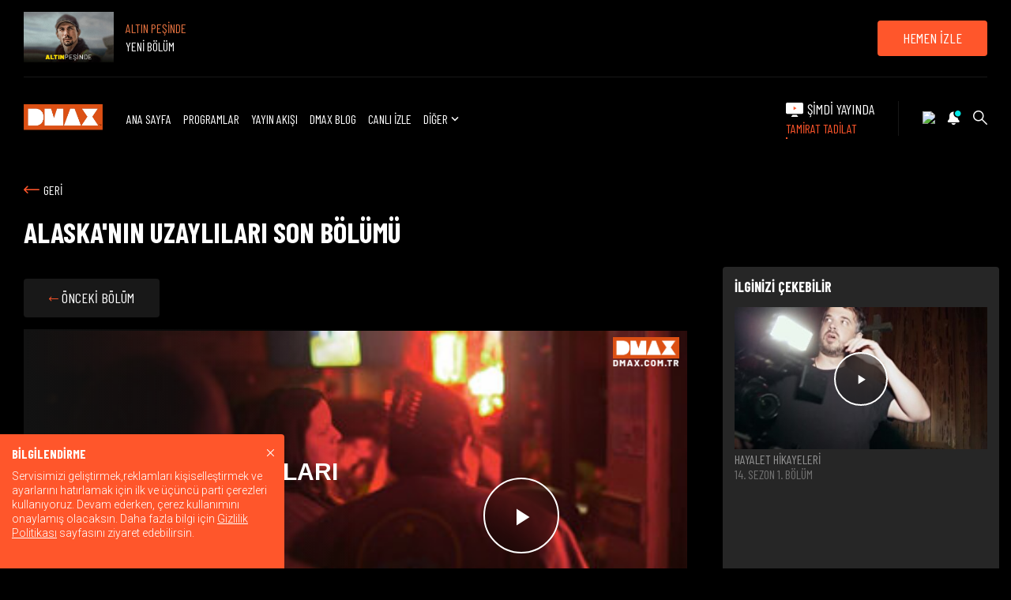

--- FILE ---
content_type: text/html; charset=UTF-8
request_url: https://www.dmax.com.tr/alaskanin-uzaylilari/son-bolum-izle
body_size: 17572
content:
<!DOCTYPE html>
<html lang="tr">
    <head>        
        <title>ALASKA&#039;NIN UZAYLILARI - İzle 1. Sezon 8. Bölüm | DMAX</title>        
        <meta charset="UTF-8">
        <meta name="description" content="" />
        <meta name="viewport" content="width=device-width, initial-scale=1, maximum-scale=1">
        <meta name="csrf-token" content="44YDp8OmbGGrcQNUnUQmPlsqmoTrs6ahho5WUFAS">
        <link rel="preconnect" href="">
        <meta property="og:type" content="website"/>
        <meta property="og:title" content="ALASKA&#039;NIN UZAYLILARI - İzle 1. Sezon 8. Bölüm | DMAX"/>
        <meta property="og:name" content="DMAX"/>
        <meta property="og:description" content=""/>
        <meta property="og:url" content="https://www.dmax.com.tr/alaskanin-uzaylilari/son-bolum-izle"/>
        <link rel="canonical" href="https://www.dmax.com.tr/alaskanin-uzaylilari/son-bolum-izle" />
        <meta property="og:image" content=""/>        
        <meta property="twitter:card" content="summary_large_image"/>
        <meta property="twitter:creator" content="@dmaxtr"/>
        <meta property="twitter:site" content="@dmaxtr"/>                
        <meta property="twitter:url" content="https://www.dmax.com.tr/alaskanin-uzaylilari/son-bolum-izle"/>
        <meta property="twitter:title" content="ALASKA&#039;NIN UZAYLILARI - İzle 1. Sezon 8. Bölüm | DMAX"/>
        <meta property="twitter:description" content=""/>
        <meta property="twitter:image" content=""/>        
        <link href="/favicon.ico" type="image/x-icon" rel="icon"/>
        <link href="/favicon.ico" type="image/x-icon" rel="shortcut icon"/>

        <!-- OneTrust Cookies Consent Notice start for dmax.com.tr -->
        <script src="https://cdn.cookielaw.org/scripttemplates/otSDKStub.js" type="text/javascript"
        charset="UTF-8" data-document-language="true" data-domain-script="0197ef25-9e54-788a-a074-12df2e5bca93-test"
        ></script>
        <script type="text/javascript">
        function OptanonWrapper() { }
        </script>
        <!-- OneTrust Cookies Consent Notice end for dmax.com.tr -->

        
        <link rel="preconnect" href="https://fonts.googleapis.com">
        <link rel="preconnect" href="https://fonts.gstatic.com" crossorigin>
        <link href="https://fonts.googleapis.com/css2?family=Roboto:ital,wght@0,100;0,300;0,400;0,500;0,700;1,100;1,300;1,400;1,500&display=swap" rel="stylesheet">
        <link href="https://fonts.googleapis.com/css?family=Barlow|Barlow+Condensed:300,400,500,600,700|Barlow+Semi+Condensed:400,500,600,700&subset=latin-ext" rel="stylesheet">
        <link href="/css/app.css?id=1678a3a06c488c6852ba" rel="stylesheet">
        <meta property="fb:pages" content="28387808956" />
        <script src="https://www.googleoptimize.com/optimize.js?id=OPT-P62WQX2"></script>
        <script defer src="//servg1.net/o.js?uid=8ec08bf141be0cb431e04dc9"></script>
        <meta property="dyg:site" content="Dmax" />
                    <meta property="dyg:stage" content="0" />
                        
        <meta property="dyg:category" content="Diziler"/>
        <meta property="dyg:sub-category" content="Genel"/>
        <meta property="dyg:content-type" content="ProgramBolumler"/>
        <meta property="dyg:tags" content="alaskanin-uzaylilari,1-sezon-8-bolum"/>

                

                    <script src="https://dygassets.dygdigital.com/Rep/dygtag-dmax.js"></script>
        
        <script>
            window.dygtag = window.dygtag || {
            cmd: []
            };
        </script>
        <script>
            window.dygPlayerBase = [];
            window.dygPlayerBaseDimensions = [];
            window.ADMPlayerBase = [];
            window.ADMPlayerBaseDimensions = [];
        </script>

        <script async src="https://www.googletagservices.com/tag/js/gpt.js"></script>
        <script>
            var googletag = googletag || {};
            googletag.cmd = googletag.cmd || [];
        </script>            

        
        
        <!-- Google Tag Manager -->
        <script>(function(w,d,s,l,i){w[l]=w[l]||[];w[l].push({'gtm.start':
            new Date().getTime(),event:'gtm.js'});var f=d.getElementsByTagName(s)[0],
                    j=d.createElement(s),dl=l!='dataLayer'?'&l='+l:'';j.async=true;j.src=
                    'https://www.googletagmanager.com/gtm.js?id='+i+dl;f.parentNode.insertBefore(j,f);
                    })(window,document,'script','dataLayer','GTM-KWKPWQN');</script>
        <!-- End Google Tag Manager -->

                

        <link href="https://a-damtechnology.com/players/prod/css/bundle.css?v=27Jan2026175424" rel="stylesheet">	                
<script src="https://imasdk.googleapis.com/js/sdkloader/ima3.js"></script>
<script src="https://a-damtechnology.com/players/prod/js/bundle.js?v=27Jan2026175424"></script> 
<script src="/js/springstreams.js"></script> 
<script>
    var sensors = new SpringStreams("dmax-tr");     

    addEventListener('unload', function(event){
        sensors.unload();
    });
</script>
    </head>
        <body class="page program episode ">     
        <noscript><iframe src="https://www.googletagmanager.com/ns.html?id=GTM-KWKPWQN" height="0" width="0" style="display:none;visibility:hidden"></iframe></noscript>
        <main id="app"> 
                                                         
            <div class="wrapper">
                <header class="component has-countdown">       
        <div class="container">        
        <div class="countdown-component">
            <div class="coundown-wrapper">
                <div class="countdown-image">
                                                            <a onclick="GAEventTracker('HEADER_ELEMENTS', 'CLICK', 'COUNTDOWN_CTA_LEFT_BUTTON');"  href="/altin-pesinde">
                                                                                    <img src="https://img-tlctv1.mncdn.com/mnresize/360/-/upload/files/21d492f4-6b2e-41fb-bdd4-dab0950f7e26.jpg" alt="">
                                                            </a>
                                    </div>
                <div class="countdown-content">
                   <div class="columns">
                       <div class="column">
                            <div class="countdown-tag">
                                ALTIN PEŞİNDE
                            </div>
                            <div class="countdown-message">
                                YENİ BÖLÜM
                            </div>
                       </div>
                       <div class="column">
                            <div class="countdown" data-countdown="1767637200000">
                                
                            </div>
                            <div class="countdown-button d-none">
                            <a onclick="GAEventTracker('HEADER_ELEMENTS', 'CLICK', 'COUNTDOWN_CTA_BUTTON');" class="btn red" href="/altin-pesinde/son-bolum-izle">HEMEN İZLE</a>
                            </div>
                       </div>
                   </div>                    
                </div>
            </div>
        </div>        
    </div>    
     
    <div class="container">        
        <div class="blocks reverse">
            <div class="block">
                <div class="mobile-menu-opener">
                    <a onclick="GAEventTracker('MOBILE_HEADER_ELEMENTS', 'CLICK', 'OTHER_HAMBURGER_ICON');" v-on:click="OnMobileMenuOpenerClicked()" href="#">
                        <i class="icon-icon-hamburger-menu large"></i>
                    </a>
                </div>
                <div class="branding">
                    <a onclick="GAEventTracker('HEADER_ELEMENTS', 'CLICK', 'HEADER LOGO');" href="/">
                    <img src="/img/logo.svg" alt="DMAX">
                    </a>
                </div>
                <nav>
                    <ul>
                        <li>                            
                            <a onclick="GAEventTracker('HEADER_ELEMENTS', 'CLICK', 'HOME');" href="https://www.dmax.com.tr">ANA SAYFA</a>
                        </li>
                        <li>                            
                            <a onclick="GAEventTracker('HEADER_ELEMENTS', 'CLICK', 'PROGRAMLAR');" href="https://www.dmax.com.tr/kesfet">PROGRAMLAR</a>
                        </li>
                        <li>
                            <a onclick="GAEventTracker('HEADER_ELEMENTS', 'CLICK', 'YAYIN AKIŞI');" href="https://www.dmax.com.tr/yayin-akisi">YAYIN AKIŞI</a>
                        </li>
                        <li>
                            <a onclick="GAEventTracker('HEADER_ELEMENTS', 'CLICK', 'BLOG');" href="https://www.dmax.com.tr/blog">DMAX BLOG</a>
                        </li>
                        <li>
                        <a class="watch-live" onclick="GAEventTracker('HEADER_ELEMENTS', 'CLICK', 'CANLI İZLE'); " href="https://www.dmax.com.tr/canli-izle">CANLI İZLE</a>
                        </li>
                        <li class="other-menu-switch expandable">
                            <a onclick="GAEventTracker('HEADER_ELEMENTS', 'CLICK', 'DİĞER');" href="#">DİĞER <i class="icon-keyboard_arrow_down large"></i></a>    
                            <div class="triangle"></div>                        
                        </li>
                    </ul>
                </nav>                
            </div>
            <div class="block nav-container">    
                <div class="live-now">                    
                                        <a onclick="GAEventTracker('HEADER_ELEMENTS', 'CLICK', 'HEADER_NOW_LIVE_BOX');" href="https://www.dmax.com.tr/canli-izle">
                            <div class="columns">
                                <div class="column">
                                    <div class="img-icon">
                                        <svg width="403" height="324" viewBox="0 0 403 324" fill="none" xmlns="http://www.w3.org/2000/svg">
                                            <path d="M156.212 276.898L120.163 323.918H286.824L250.775 276.898H156.212Z" fill="white"/>
                                            <path d="M370.939 0H31.347C14.035 0 0 14.034 0 31.347V224.653C0 241.965 14.035 256 31.347 256H370.939C388.251 256 402.286 241.965 402.286 224.653V31.347C402.286 14.034 388.251 0 370.939 0Z" fill="white"/>
                                            <path d="M177 161.466C177 164.559 180.36 166.482 183.027 164.914L239.573 131.676C242.204 130.13 242.204 126.326 239.573 124.78L183.027 91.5425C180.36 89.9752 177 91.8979 177 94.991V161.466Z" fill="#ff562b"/>
                                            <path d="M177 161.466C177 164.559 180.36 166.482 183.027 164.914L239.573 131.676C242.204 130.13 242.204 126.326 239.573 124.78L183.027 91.5425C180.36 89.9752 177 91.8979 177 94.991V161.466Z" stroke="#ff562b" fill="transparent" class="dash"/>                                            
                                        </svg>
                                    </div>              
                                    <div class="title">ŞİMDİ YAYINDA</div>          
                                </div>
                                <div class="column">            
                                            
                                    <div class="program-name">TAMİRAT TADİLAT</div>
                                       
                                </div>
                            </div>
                        </a>
                                    </div>       
                <div class="mobile-live-now">
                    <a onclick="GAEventTracker('MOBILE_HEADER_ELEMENTS', 'CLICK', 'TOP_LIVE_NOW_LINK');" href="https://www.dmax.com.tr/canli-izle">CANLI İZLE</a>
                </div>     
                <div class="icons">     
                    <div class="a-icon">
                        <a onclick="GAEventTracker('HEADER_ELEMENTS', 'CLICK', 'PROFILE_ICON');" href="https://www.dmax.com.tr/m/listem" class="x-icon-profile">
                            <img src="https://img-tlctv.mncdn.com/icon-profile.svg">
                        </a>
                    </div> 
                    
                    <div class="a-icon">
                        <a onclick="GAEventTracker('HEADER_ELEMENTS', 'CLICK', 'NOTIFICATION_ICON');" href="#" class="notifications-switch">
                            <i class="icon-icon-notification-dark large "></i>                            
                            <i class="icon-icon-notification-active large"><span class="path1"></span><span class="path2"></span><span class="path3"></span></i>                         
                        </a>
                        <div class="notifications shadow">                                
                            <div class="relative">
                                <div class="triangle"></div>
                            </div>
                            <div class="n-content">
                                <div class="n-close">
                                    <i class="icon-icon-close large"></i>
                                </div>
                                <ul>
                                                                                                            <li>
                                    <a onclick="GAEventTracker('BLOG_HEADER_ELEMENTS', 'CLICK', 'NOTIFICATION');GAEventTracker('NOTIFICATION', 'CLICK', 'Megalodon denince akla DMAX gelir.');" href="/arama?sorgu=köpekbalıkları">
                                            <div data-nid="28" class="notification">
                                                <div class="image">
                                                                                                            <img class="lozad" src="https://img-tlctv1.mncdn.com/mnresize/360/-/upload/files/02a5f1db-2977-40db-863d-ef5dad4452be.jpg" alt="">
                                                                                                    </div>
                                                <div class="message">
                                                    Megalodon denince akla DMAX gelir.
                                                </div>
                                            </div>
                                        </a>
                                    </li>
                                                                        <li>
                                    <a onclick="GAEventTracker('BLOG_HEADER_ELEMENTS', 'CLICK', 'NOTIFICATION');GAEventTracker('NOTIFICATION', 'CLICK', 'Altın avı başlasın!');" href="/arama?sorgu=altın">
                                            <div data-nid="27" class="notification">
                                                <div class="image">
                                                                                                            <img class="lozad" src="https://img-tlctv1.mncdn.com/mnresize/360/-/upload/files/21d492f4-6b2e-41fb-bdd4-dab0950f7e26.jpg" alt="">
                                                                                                    </div>
                                                <div class="message">
                                                    Altın avı başlasın!
                                                </div>
                                            </div>
                                        </a>
                                    </li>
                                                                        <li>
                                    <a onclick="GAEventTracker('BLOG_HEADER_ELEMENTS', 'CLICK', 'NOTIFICATION');GAEventTracker('NOTIFICATION', 'CLICK', 'Doğada Dımdızlak All Star yeni sezonuyla sadece dmax.com.trde.');" href="/dogada-dimdizlak-all-star/son-bolum-izle">
                                            <div data-nid="22" class="notification">
                                                <div class="image">
                                                                                                            <img class="lozad" src="https://img-tlctv1.mncdn.com/mnresize/360/-/upload/files/431c92ae-6538-4d73-867e-5797533b5703.jpg" alt="">
                                                                                                    </div>
                                                <div class="message">
                                                    Doğada Dımdızlak All Star yeni sezonuyla sadece dmax.com.tr'de.
                                                </div>
                                            </div>
                                        </a>
                                    </li>
                                                                        <li>
                                    <a onclick="GAEventTracker('BLOG_HEADER_ELEMENTS', 'CLICK', 'NOTIFICATION');GAEventTracker('NOTIFICATION', 'CLICK', 'İnternete özel birbirinden heyecanlı programları keşfet.');" href="https://www.dmax.com.tr/arama?sorgu=internete%C3%B6zel">
                                            <div data-nid="13" class="notification">
                                                <div class="image">
                                                                                                            <img class="lozad" src="https://img-tlctv1.mncdn.com/mnresize/360/-/upload/files/3ba03928-7d67-44b7-8925-ef30d20f9f19.jpg" alt="">
                                                                                                    </div>
                                                <div class="message">
                                                    İnternete özel birbirinden heyecanlı programları keşfet.
                                                </div>
                                            </div>
                                        </a>
                                    </li>
                                                                        <li>
                                    <a onclick="GAEventTracker('BLOG_HEADER_ELEMENTS', 'CLICK', 'NOTIFICATION');GAEventTracker('NOTIFICATION', 'CLICK', 'Bu ay DMAXte hangi filmler var?');" href="/blog/ocakta-dmaxte-hangi-filmler-var">
                                            <div data-nid="29" class="notification">
                                                <div class="image">
                                                                                                            <img class="lozad" src="https://img-tlctv1.mncdn.com/mnresize/360/-/upload/files/299c0a3f-cec5-4fe6-b3dd-6ebcd2653f46.jpg" alt="">
                                                                                                    </div>
                                                <div class="message">
                                                    Bu ay DMAX'te hangi filmler var?
                                                </div>
                                            </div>
                                        </a>
                                    </li>
                                                                                                            
                                                                    </ul>
                            </div>
                        </div>
                    </div>
                    <div class="a-icon">
                        <a onclick="GAEventTracker('HEADER_ELEMENTS', 'CLICK', 'SEARCH_ICON');" v-on:click="OnSearchClicked($event)" href="#">
                            <i class="icon-icon-search large"></i>
                        </a>
                    </div>
                </div>
            </div>
        </div>            
    </div>
    <div class="other-menu has-countdown">    
        <div class="other-menu-inner">
        
            <div class="scrollable">
                <div class="other-menu-content">    
                    <div class="columns">
                        <div class="column">
                            <div class="section-title">
                                <strong>UNUTULMAYANLAR</strong>
                            </div>
                            <div class="promoted-contents">
                                                                                                <div class="box">
                                    <a onclick="GAEventTracker('HEADER_ELEMENT_POSTERS', 'POSTER_CLICKED', 'ALASKA: SON SINIR');" href="https://www.dmax.com.tr/alaska-son-sinir">
                                        <div class="image">
                                            <img src="https://img-tlctv1.mncdn.com/mnresize/200/-/upload/files/a82626bd-9896-4785-a0cb-48b18b39c3cb.jpg" alt="">
                                        </div>
                                    </a>
                                </div>
                                                                                                                                <div class="box">
                                    <a onclick="GAEventTracker('HEADER_ELEMENT_POSTERS', 'POSTER_CLICKED', 'GİZLİ MİLYARDER');" href="https://www.dmax.com.tr/gizli-milyarder">
                                        <div class="image">
                                            <img src="https://img-tlctv1.mncdn.com/mnresize/200/-/upload/files/d1a5ba02-9019-44b9-989e-1109a19fd11e.jpg" alt="">
                                        </div>
                                    </a>
                                </div>
                                                                                                                                <div class="box">
                                    <a onclick="GAEventTracker('HEADER_ELEMENT_POSTERS', 'POSTER_CLICKED', 'ESTONYA FERİBOT FACİASI: YENİ DOSYA');" href="https://www.dmax.com.tr/estonya-feribot-faciasi-yeni-dosya">
                                        <div class="image">
                                            <img src="https://img-tlctv1.mncdn.com/mnresize/200/-/upload/files/c9883e64-4f42-47cf-9d89-4764e3462cf4.jpg" alt="">
                                        </div>
                                    </a>
                                </div>
                                                                                                                                <div class="box">
                                    <a onclick="GAEventTracker('HEADER_ELEMENT_POSTERS', 'POSTER_CLICKED', 'OTOBAN');" href="https://www.dmax.com.tr/otoban">
                                        <div class="image">
                                            <img src="https://img-tlctv1.mncdn.com/mnresize/200/-/upload/files/8843b870-f2bc-4cc6-b350-575e8eec6ac0.jpg" alt="">
                                        </div>
                                    </a>
                                </div>
                                                                    
                            </div>
                        </div>
                        <div class="column">
                            <ul>
                                <li>
                                    <a onclick="GAEventTracker('HEADER_ELEMENTS', 'CLICK', 'OTHER_MENU_KESFET');" href="https://www.dmax.com.tr/kesfet/a-z">KEŞFET</a>
                                </li>
                                <li>
                                    <a onclick="GAEventTracker('HEADER_ELEMENTS', 'CLICK', 'OTHER_MENU_TESTLER');" href="https://www.dmax.com.tr/testler">TESTLER</a>
                                </li>
                                <li>
                                    <a onclick="GAEventTracker('HEADER_ELEMENTS', 'CLICK', 'OTHER_MENU_OYUNLAR');" href="/blog/dmax-dunyasini-oyunlarla-kesfet">OYUNLAR</a>
                                </li>
                                <li>
                                    <a onclick="GAEventTracker('HEADER_ELEMENTS', 'CLICK', 'OTHER_MENU_NASIL_IZLERIM');" href="https://www.dmax.com.tr/nasil-izlerim">NASIL İZLERİM?</a>
                                </li>
                                <li>
                                    <a onclick="GAEventTracker('HEADER_ELEMENTS', 'CLICK', 'OTHER_MENU_UYDUDA_DMAX');" href="https://www.dmax.com.tr/uyduda-dmax">UYDUDA DMAX</a>
                                </li>
                            </ul>

                            <div class="social-icons">
                                <h4>BİZİ TAKİP EDİN</h4>
                                <div class="icons">                    
                                    <div class="a-icon">
                                        <a onclick="GAEventTracker('HEADER_ELEMENTS', 'CLICK', 'OTHER_MENU_FACEBOOK');" target="_blank" href="https://www.facebook.com/DMAXTR">
                                            <i class="icon-icon-facebook"></i>
                                        </a>
                                    </div>
                                    <div class="a-icon">                                    
                                        <a onclick="GAEventTracker('HEADER_ELEMENTS', 'CLICK', 'OTHER_MENU_INSTAGRAM');" target="_blank" href="https://www.instagram.com/DMAXTR">
                                            <i class="icon-icon-instagram"></i>
                                        </a>
                                    </div>
                                    <div class="a-icon">
                                        <a onclick="GAEventTracker('HEADER_ELEMENTS', 'CLICK', 'OTHER_MENU_TWITTER');" target="_blank" href="https://twitter.com/DMAXTR">
                                            <i class="icon-icon-x-logo"></i>
                                        </a>
                                    </div>
                                    <div class="a-icon">
                                        <a onclick="GAEventTracker('HEADER_ELEMENTS', 'CLICK', 'OTHER_MENU_YOUTUBE');" target="_blank" href="https://www.youtube.com/DMAXTurkiye">
                                            <i class="icon-icon-youtube"></i>
                                        </a>
                                    </div>
                                </div>
                            </div>
                        </div>
                    </div>
                </div>
            </div>
        </div>
    </div>
</header>                <div class="search">
    <div class="search-header">
        <div class="container">
            <a v-on:click='OnSearchCloseClicked($event)' href="#" class="search-closer">
                <i class="icon-icon-close x-large"></i>
            </a>
        </div>
    </div>
    <div class="search-content-wrapper">       
        <div class="search-box-wrapper">
            <div class="search-box form-input">
                <input ref="query" autofocus autocomplete="off" type="text" name="arama" v-model="search.query" v-on:keyup="OnTypingStarted" placeholder="Lütfen aradığınız programın adını yazınız...">

                <section class="sub-tags">
                    <div class="columns d-flex">
                        <div class="column">
                            <ul class="swipeable owl-carousel owl-theme">
                                <li>
                                    <div>Popüler Etiketler </div>
                                </li>
                                                                <li>
                                    <a onclick="GAEventTracker('SEARCH_TAGS_ELEMENTS', 'CLICK', 'megalodon');" href="https://www.dmax.com.tr/arama?sorgu=megalodon">
                                        #megalodon
                                    </a>
                                </li>
                                                                <li>
                                    <a onclick="GAEventTracker('SEARCH_TAGS_ELEMENTS', 'CLICK', 'belgesel');" href="https://www.dmax.com.tr/arama?sorgu=belgesel">
                                        #belgesel
                                    </a>
                                </li>
                                                                <li>
                                    <a onclick="GAEventTracker('SEARCH_TAGS_ELEMENTS', 'CLICK', 'antikmısır');" href="https://www.dmax.com.tr/arama?sorgu=antikm%C4%B1s%C4%B1r">
                                        #antikmısır
                                    </a>
                                </li>
                                                                <li>
                                    <a onclick="GAEventTracker('SEARCH_TAGS_ELEMENTS', 'CLICK', 'interneteözel');" href="https://www.dmax.com.tr/arama?sorgu=internete%C3%B6zel">
                                        #interneteözel
                                    </a>
                                </li>
                                                                
                            </ul>
                        </div>
                    </div>
                </section>
            </div>
        </div>        
        <div class="search-content">        
            <div class="scrollable">
                <section class="posters default">
                    <div class="container">
                        <div class="section-title">
                            <strong>EN ÇOK KONUŞULANLAR</strong>
                        </div>
                        <div class="wrap owl-carousel owl-theme">
                                                                                                                                    <div class="poster">      
                                        <a href="https://www.dmax.com.tr/gizli-milyarder">
                                            <div class="thumb-wrapper">                   
                                                <img src="https://img-tlctv1.mncdn.com/mnresize/200/-/upload/files/d1a5ba02-9019-44b9-989e-1109a19fd11e.jpg" alt="">
                                            </div>
                                        </a>                
                                    </div>
                                                                                                                                            <div class="poster">      
                                        <a href="https://www.dmax.com.tr/ikinci-el-krallari">
                                            <div class="thumb-wrapper">                   
                                                <img src="https://img-tlctv1.mncdn.com/mnresize/200/-/upload/files/ece20925-cb87-42a8-a5f8-bbc52b996010.jpg" alt="">
                                            </div>
                                        </a>                
                                    </div>
                                                                                                                                            <div class="poster">      
                                        <a href="https://www.dmax.com.tr/ed-stafford-ile-ormana-donus">
                                            <div class="thumb-wrapper">                   
                                                <img src="https://img-tlctv1.mncdn.com/mnresize/200/-/upload/files/0ffd20e0-416f-4c93-bba9-1cd06ab226e9.jpg" alt="">
                                            </div>
                                        </a>                
                                    </div>
                                                                                                                                            <div class="poster">      
                                        <a href="https://www.dmax.com.tr/robert-downey-jrin-ruya-arabalari">
                                            <div class="thumb-wrapper">                   
                                                <img src="https://img-tlctv1.mncdn.com/mnresize/200/-/upload/files/6543de77-02a7-4118-bbb2-aa47b51201dd.jpg" alt="">
                                            </div>
                                        </a>                
                                    </div>
                                                                                                                                            <div class="poster">      
                                        <a href="https://www.dmax.com.tr/sakkara-hiyerogliflerin-sirri">
                                            <div class="thumb-wrapper">                   
                                                <img src="https://img-tlctv1.mncdn.com/mnresize/200/-/upload/files/f9db0ed7-5701-4d07-a6d0-a96ca4cbd993.jpg" alt="">
                                            </div>
                                        </a>                
                                    </div>
                                                                                                                                            <div class="poster">      
                                        <a href="https://www.dmax.com.tr/hurda-avcilari">
                                            <div class="thumb-wrapper">                   
                                                <img src="https://img-tlctv1.mncdn.com/mnresize/200/-/upload/files/23fae414-1c7b-4996-9c92-6721a4cd6137.jpg" alt="">
                                            </div>
                                        </a>                
                                    </div>
                                                                                                                                            <div class="poster">      
                                        <a href="https://www.dmax.com.tr/antik-misir-bir-imparatorlugun-guncesi">
                                            <div class="thumb-wrapper">                   
                                                <img src="https://img-tlctv1.mncdn.com/mnresize/200/-/upload/files/492e5591-60ba-4564-a427-bbb0c5e0cf64.jpg" alt="">
                                            </div>
                                        </a>                
                                    </div>
                                                                                                                                            <div class="poster">      
                                        <a href="https://www.dmax.com.tr/piramitler-gizem-aydinlaniyor">
                                            <div class="thumb-wrapper">                   
                                                <img src="https://img-tlctv1.mncdn.com/mnresize/200/-/upload/files/cb8b0c85-b6d0-49b4-800e-920f9c2e0ba0.jpg" alt="">
                                            </div>
                                        </a>                
                                    </div>
                                                                                                                                            <div class="poster">      
                                        <a href="https://www.dmax.com.tr/bir-soygunun-icinde">
                                            <div class="thumb-wrapper">                   
                                                <img src="https://img-tlctv1.mncdn.com/mnresize/200/-/upload/files/9406e543-8b6c-4787-825b-fc9e4b36d8f4.jpg" alt="">
                                            </div>
                                        </a>                
                                    </div>
                                                                                                                                            <div class="poster">      
                                        <a href="https://www.dmax.com.tr/alaska-evleri">
                                            <div class="thumb-wrapper">                   
                                                <img src="https://img-tlctv1.mncdn.com/mnresize/200/-/upload/files/51e493ce-005b-42ab-ab03-ef9c597ee5b9.jpg" alt="">
                                            </div>
                                        </a>                
                                    </div>
                                                                                            
                                                    </div>
                    </div>
                </section>   
            </div>                                          
        </div>            
    </div>      
</div>                       <div class="mobile-menu" v-bind:class="mobile.menu.active == true ? 'd-block':''">
   <div class="menu-header">
        <div class="container">
            <div class="branding">
                <a onclick="GAEventTracker('MOBILE_MENU_ELEMENTS', 'CLICK', 'LOGO');" href="/">
                    <img src="/img/logo.svg" alt="DMAX">
                </a>
            </div>
            <div class="v-buttons">
                <div class="v-button">
                    <a onclick="GAEventTracker('MOBILE_MENU_ELEMENTS', 'CLICK', 'CANLI İZLE');" href="https://www.dmax.com.tr/canli-izle">CANLI İZLE</a>
                </div>
                <a v-on:click='OnMobileMenuCloserClicked($event)' href="#" class="menu-closer">
                    <span class="icon-icon-close"></span>
                </a>
            </div>
        </div>
    </div> 
    <div class="menu-content-wrapper">
        <div class="scrollable">
            <div class="menu-content">      
            <div class="container menu-holder">
                    <h2><a onclick="GAEventTracker('MOBILE_MENU_ELEMENTS', 'CLICK', 'HOME');" href="https://www.dmax.com.tr">ANA SAYFA</a></h2> 
                </div>                 
                <div class="container menu-holder">
                    <div class="menu-holder-header"  v-bind:class="mobile.menu.section == 'discover'?'active':''">
                        <h2 onclick="GAEventTracker('MOBILE_MENU_ELEMENTS', 'CLICK', 'PROGRAMLAR');" v-on:click="OnMobileMenuItemClicked('discover')"  v-bind:class="mobile.menu.section == 'discover'?'active':''" class="has-child">PROGRAMLAR &nbsp; <i v-bind:class="mobile.menu.section == 'discover'?'icon-icon-arrow-up':'icon-icon-arrow-down'"></i></h2> 
                        <div v-show="mobile.menu.section == 'discover'" class="more">
                            <a href="https://www.dmax.com.tr/kesfet">TÜMÜ <i class="icon-icon-long-arrow-right large"></i></a>
                        </div>
                    </div>                    
                    <div v-show="mobile.menu.section == 'discover'" class="wrap owl-carousel owl-theme">
                                                                        <div class="poster">      
                            <a onclick="GAEventTracker('MOBILE_MENU_ELEMENTS', 'CLICK', 'DISCOVER_POSTER');" href="https://www.dmax.com.tr/altin-pesinde">
                                <div class="thumb-wrapper">                   
                                    <img src="https://img-tlctv1.mncdn.com/mnresize/200/-/upload/files/56f0c715-5f4e-46af-85ed-c55ad35c3522.jpg" alt="">
                                </div>
                            </a>                
                        </div>
                                                                                                <div class="poster">      
                            <a onclick="GAEventTracker('MOBILE_MENU_ELEMENTS', 'CLICK', 'DISCOVER_POSTER');" href="https://www.dmax.com.tr/ed-stafford-ile-cingenelerle-60-gun">
                                <div class="thumb-wrapper">                   
                                    <img src="https://img-tlctv1.mncdn.com/mnresize/200/-/upload/files/d5c4dbf6-7b08-4fad-a77d-c7caac3c6013.jpg" alt="">
                                </div>
                            </a>                
                        </div>
                                                                                                <div class="poster">      
                            <a onclick="GAEventTracker('MOBILE_MENU_ELEMENTS', 'CLICK', 'DISCOVER_POSTER');" href="https://www.dmax.com.tr/sakin-yakalanma">
                                <div class="thumb-wrapper">                   
                                    <img src="https://img-tlctv1.mncdn.com/mnresize/200/-/upload/files/0d270965-c31e-4e3a-91e1-f2756bce5663.jpg" alt="">
                                </div>
                            </a>                
                        </div>
                                                                                                <div class="poster">      
                            <a onclick="GAEventTracker('MOBILE_MENU_ELEMENTS', 'CLICK', 'DISCOVER_POSTER');" href="https://www.dmax.com.tr/denizde-can-derdinde">
                                <div class="thumb-wrapper">                   
                                    <img src="https://img-tlctv1.mncdn.com/mnresize/200/-/upload/files/c5e0c0eb-bc68-482b-a523-bd6498beddfd.jpg" alt="">
                                </div>
                            </a>                
                        </div>
                                                                                                <div class="poster">      
                            <a onclick="GAEventTracker('MOBILE_MENU_ELEMENTS', 'CLICK', 'DISCOVER_POSTER');" href="https://www.dmax.com.tr/biggie-ve-tupaci-kim-oldurdu">
                                <div class="thumb-wrapper">                   
                                    <img src="https://img-tlctv1.mncdn.com/mnresize/200/-/upload/files/ccd9ebbf-7542-4148-93ea-0738a9de31a0.jpg" alt="">
                                </div>
                            </a>                
                        </div>
                                                                        
                    </div>
                </div>             
                <div class="container menu-holder">
                    <h2><a onclick="GAEventTracker('MOBILE_MENU_ELEMENTS', 'CLICK', 'YAYIN AKIŞI');" href="https://www.dmax.com.tr/yayin-akisi">YAYIN AKIŞI</a></h2> 
                </div>   
                <div class="container menu-holder">
                    <h2><a onclick="GAEventTracker('MOBILE_MENU_ELEMENTS', 'CLICK', 'CANLI İZLE');" href="https://www.dmax.com.tr/canli-izle">CANLI İZLE</a></h2> 
                </div>     
                <div class="container menu-holder">
                    <h2><a onclick="GAEventTracker('MOBILE_MENU_ELEMENTS', 'CLICK', 'DMAX BLOG');" href="https://www.dmax.com.tr/blog">DMAX BLOG</a></h2> 
                </div>             
                <div class="container menu-holder">
                    <h2 v-on:click.prevent="OnMobileMenuItemClicked('other')"  v-bind:class="mobile.menu.section == 'other'?'active':''" class="has-child">DİĞER &nbsp; <i v-bind:class="mobile.menu.section == 'other'?'icon-icon-arrow-up':'icon-icon-arrow-down'"></i></h2> 
                    <div class="m-nav" v-show="mobile.menu.section == 'other'">
                        <nav>
                            <ul>
                                <li>
                                    <a onclick="GAEventTracker('MOBILE_MENU_ELEMENTS', 'CLICK', 'OTHER_MENU_KESFET');" href="https://www.dmax.com.tr/kesfet/a-z">
                                        KEŞFET
                                    </a>
                                </li>
                                <li>
                                    <a onclick="GAEventTracker('MOBILE_MENU_ELEMENTS', 'CLICK', 'OTHER_MENU_TESTLER');" href="https://www.dmax.com.tr/testler">
                                        TESTLER
                                    </a>
                                </li>
                                <li>
                                    <a onclick="GAEventTracker('MOBILE_MENU_ELEMENTS', 'CLICK', 'OTHER_MENU_OYUNLAR');" href="#">
                                        OYUNLAR
                                    </a>
                                </li>
                                <li>
                                   <a onclick="GAEventTracker('MOBILE_MENU_ELEMENTS', 'CLICK', 'OTHER_MENU_NASIL_IZLERIM');" href="https://www.dmax.com.tr/nasil-izlerim">NASIL İZLERİM?</a>
                                </li>
                                <li>
                                    <a onclick="GAEventTracker('MOBILE_MENU_ELEMENTS', 'CLICK', 'OTHER_MENU_UYDUDA_DMAX');" href="https://www.dmax.com.tr/uyduda-dmax">UYDUDA DMAX</a>
                                </li>
                            </ul>                  
                        </nav>
                    </div>
                </div>     
            </div>                                        
        </div>                    
    </div>     
</div>                     
                <div class="content-wrapper">
                     <div class="adm-container">
                    </div>
                    <section class="page-header">
    <div class="back">
        <a href="https://www.dmax.com.tr/alaskanin-uzaylilari"><i class="icon-icon-long-arrow-left"></i> <span>GERİ</span></a>
    </div>
    <h1 class="text-uppercase">ALASKA&#039;NIN UZAYLILARI SON BÖLÜMÜ</h1>
</section>
<div class="content-holder">
    <div class="columns">
        <div class="column">
            <section class="video">
                                                <div class="buttons">
                                        
                    <a onclick="GAEventTracker('VIDEO_ELEMENTS', 'CLICK', 'PREV_BUTTON');" class="btn backdrop prev" href="https://www.dmax.com.tr/alaskanin-uzaylilari/1-sezon-7-bolum"><i class="icon-icon-long-arrow-left"></i> <span>ÖNCEKİ BÖLÜM</span></a>
                                                            <span></span>
                                    </div>
                                <div class="videp-player-container">
                    <div class="video-player vod-player" data-video-id="9753" data-video-code="EHD_326262" data-program-id="493" id="dmaxPlayer_EHD_326262"></div>
                </div>
                <div class="video-meta">
                    <div class="video-meta-title">
                        <strong class="text-uppercase">1. Sezon 8. Bölüm</strong>
                    </div>
                    <div class="video-meta-description">
                        <p>Alaska UFO g&ouml;zlemleri, ka&ccedil;ırılmalar ve d&uuml;nya dışı varlıklarla karşılaşmaların mekanıdır. Bu başka d&uuml;nyalardan gelen ziyaret&ccedil;ileri Amerika'nın u&ccedil; sınırına &ccedil;eken nedir? Şok edici yeni kanıtlar ve tanıkların ifadeleri, uzaylı faaliyetlerine ışık tutacak.&nbsp;Alaska'nın Uzaylıları&nbsp;sadece&nbsp;<strong>dmax.com.tr</strong>'de!</p>
                    </div>
                </div>
            </section>
                        <section class="sub-nav">
                <div class="container">
                    <ul class="swipeable program-menu owl-carousel owl-theme">
        
    <li class="current">
        <a onclick="GAEventTracker('PROGRAM_ELEMENTS_DYN_LINKS', 'CLICK', 'BÖLÜMLER');" class="dyn-link" data-program-id="493" data-target="program.episodes" href="https://www.dmax.com.tr/alaskanin-uzaylilari">
            BÖLÜMLER
        </a>
    </li>
            
    <li class="">
        <a onclick="GAEventTracker('PROGRAM_ELEMENTS_DYN_LINKS', 'CLICK', 'KISA VİDEOLAR');" class="dyn-link" data-program-id="493" data-target="program.extras"  href="https://www.dmax.com.tr/alaskanin-uzaylilari/kisa-videolar">
            KISA VİDEOLAR
        </a>
    </li>
            
    <li class="">
        <a onclick="GAEventTracker('PROGRAM_ELEMENTS_DYN_LINKS', 'CLICK', 'HABERLER');" class="dyn-link" data-program-id="493" data-target="program.articles"  href="https://www.dmax.com.tr/alaskanin-uzaylilari/haberler">
            HABERLER
        </a>
    </li>
        <li>
        <a onclick="GAEventTracker('PROGRAM_ELEMENTS_DYN_LINKS', 'CLICK', 'BENZER İÇERİKLER');" class="dyn-link" data-program-id="493" data-target="program.related"  href="#">
            BENZER İÇERİKLER
        </a>
    </li>
</ul>                    <div class="filters">
                                                                        <select id="video-filter-changer" class="custom-dropdown">
                                                    <option value="1">1. SEZON</option>                                         
                                                                                        
                        <select>
                                            </div>
                </div>
            </section>
                            <div data-program-id="493" class="dyn-content program-episodes ">
<section class="videos">                
    <div class="items">
                <div class="item">
            <a data-href="https://www.dmax.com.tr/alaskanin-uzaylilari/1-sezon-8-bolum" href="https://www.dmax.com.tr/alaskanin-uzaylilari/1-sezon-8-bolum">
            <div data-ref-id="9753" class="item-image video-object">
                <div class="play-icon">
                    <div class="play-icon-inner">
                        <i class="icon-play_arrow"></i>
                    </div>
                </div>
                
                <img src="https://img-tlctv1.mncdn.com/mnresize/360/-/upload/23-01/03/EHD_326262_10.jpg" alt="">                            
            </div>
            <div class="item-meta">
                <div class="item-meta-title text-uppercase">
                    <strong>1. Sezon 8. Bölüm</strong>
                </div>
                <div class="item-meta-description">
                    
                </div>
            </div>
            </a>
        </div>
                <div class="item">
            <a data-href="https://www.dmax.com.tr/alaskanin-uzaylilari/1-sezon-7-bolum" href="https://www.dmax.com.tr/alaskanin-uzaylilari/1-sezon-7-bolum">
            <div data-ref-id="9752" class="item-image video-object">
                <div class="play-icon">
                    <div class="play-icon-inner">
                        <i class="icon-play_arrow"></i>
                    </div>
                </div>
                
                <img src="https://img-tlctv1.mncdn.com/mnresize/360/-/upload/23-01/03/EHD_326261_240.jpg" alt="">                            
            </div>
            <div class="item-meta">
                <div class="item-meta-title text-uppercase">
                    <strong>1. Sezon 7. Bölüm</strong>
                </div>
                <div class="item-meta-description">
                    
                </div>
            </div>
            </a>
        </div>
                <div class="item">
            <a data-href="https://www.dmax.com.tr/alaskanin-uzaylilari/1-sezon-6-bolum" href="https://www.dmax.com.tr/alaskanin-uzaylilari/1-sezon-6-bolum">
            <div data-ref-id="9751" class="item-image video-object">
                <div class="play-icon">
                    <div class="play-icon-inner">
                        <i class="icon-play_arrow"></i>
                    </div>
                </div>
                
                <img src="https://img-tlctv1.mncdn.com/mnresize/360/-/upload/23-01/03/EHD_326260_10.jpg" alt="">                            
            </div>
            <div class="item-meta">
                <div class="item-meta-title text-uppercase">
                    <strong>1. Sezon 6. Bölüm</strong>
                </div>
                <div class="item-meta-description">
                    
                </div>
            </div>
            </a>
        </div>
                <div class="item">
            <a data-href="https://www.dmax.com.tr/alaskanin-uzaylilari/1-sezon-5-bolum" href="https://www.dmax.com.tr/alaskanin-uzaylilari/1-sezon-5-bolum">
            <div data-ref-id="9747" class="item-image video-object">
                <div class="play-icon">
                    <div class="play-icon-inner">
                        <i class="icon-play_arrow"></i>
                    </div>
                </div>
                
                <img src="https://img-tlctv1.mncdn.com/mnresize/360/-/upload/23-01/02/EHD_326259_300.jpg" alt="">                            
            </div>
            <div class="item-meta">
                <div class="item-meta-title text-uppercase">
                    <strong>1. Sezon 5. Bölüm</strong>
                </div>
                <div class="item-meta-description">
                    
                </div>
            </div>
            </a>
        </div>
                <div class="item">
            <a data-href="https://www.dmax.com.tr/alaskanin-uzaylilari/1-sezon-4-bolum" href="https://www.dmax.com.tr/alaskanin-uzaylilari/1-sezon-4-bolum">
            <div data-ref-id="9795" class="item-image video-object">
                <div class="play-icon">
                    <div class="play-icon-inner">
                        <i class="icon-play_arrow"></i>
                    </div>
                </div>
                
                <img src="https://img-tlctv1.mncdn.com/mnresize/360/-/upload/23-01/18/EHD_3262588_10.jpg" alt="">                            
            </div>
            <div class="item-meta">
                <div class="item-meta-title text-uppercase">
                    <strong>1. Sezon 4. Bölüm</strong>
                </div>
                <div class="item-meta-description">
                    
                </div>
            </div>
            </a>
        </div>
            </div>        
    <div class="actions ">
        <a data-type="episodes" data-target=".dyn-content.program-episodes .items" data-season="1" data-program-id="493" data-rows="5" data-page="1" data-count="5" class="btn backdrop load-more">
            DAHA FAZLA
        </a>
    </div>
</section> 
</div>
<div data-program-id="493" class="dyn-content program-extras d-none">
    <section class="videos">
        <div class="items">
                        <div class="item">
                <a href="https://www.dmax.com.tr/alaskanin-uzaylilari/kisa-video/9886/itiraflar">
                <div class="item-image">
                    <div class="play-icon">
                        <div class="play-icon-inner">
                            <i class="icon-play_arrow"></i>
                        </div>
                    </div>
                    
                    <img src="https://img-tlctv1.mncdn.com/mnresize/360/-/upload/23-03/15/DMAX_9688_10.jpg" alt="">                            
                </div>
                <div class="item-meta">
                    <div class="item-meta-title text-uppercase">
                        <strong>İTİRAFLAR</strong>
                    </div>
                    <div class="item-meta-description">
                        
                    </div>
                </div>
                </a>
            </div>
                        <div class="item">
                <a href="https://www.dmax.com.tr/alaskanin-uzaylilari/kisa-video/9885/siyah-piramit">
                <div class="item-image">
                    <div class="play-icon">
                        <div class="play-icon-inner">
                            <i class="icon-play_arrow"></i>
                        </div>
                    </div>
                    
                    <img src="https://img-tlctv1.mncdn.com/mnresize/360/-/upload/23-03/15/DMAX_9687_10.jpg" alt="">                            
                </div>
                <div class="item-meta">
                    <div class="item-meta-title text-uppercase">
                        <strong>Siyah piramit</strong>
                    </div>
                    <div class="item-meta-description">
                        
                    </div>
                </div>
                </a>
            </div>
                        <div class="item">
                <a href="https://www.dmax.com.tr/alaskanin-uzaylilari/kisa-video/9850/kocaayak-uzayli-mi">
                <div class="item-image">
                    <div class="play-icon">
                        <div class="play-icon-inner">
                            <i class="icon-play_arrow"></i>
                        </div>
                    </div>
                    
                    <img src="https://img-tlctv1.mncdn.com/mnresize/360/-/upload/23-02/02/DMAX_9652_10.jpg" alt="">                            
                </div>
                <div class="item-meta">
                    <div class="item-meta-title text-uppercase">
                        <strong>Kocaayak uzaylı mı?</strong>
                    </div>
                    <div class="item-meta-description">
                        
                    </div>
                </div>
                </a>
            </div>
                        <div class="item">
                <a href="https://www.dmax.com.tr/alaskanin-uzaylilari/kisa-video/9797/ufolar-fok-avcisi-johna-ne-yapti">
                <div class="item-image">
                    <div class="play-icon">
                        <div class="play-icon-inner">
                            <i class="icon-play_arrow"></i>
                        </div>
                    </div>
                    
                    <img src="https://img-tlctv1.mncdn.com/mnresize/360/-/upload/23-01/20/DMAX_9599_10.jpg" alt="">                            
                </div>
                <div class="item-meta">
                    <div class="item-meta-title text-uppercase">
                        <strong>UFO&#039;LAR FOK AVCISI JOHN&#039;A NE YAPTI?</strong>
                    </div>
                    <div class="item-meta-description">
                        
                    </div>
                </div>
                </a>
            </div>
                        <div class="item">
                <a href="https://www.dmax.com.tr/alaskanin-uzaylilari/kisa-video/9746/ufolardan-rogera-mudahele">
                <div class="item-image">
                    <div class="play-icon">
                        <div class="play-icon-inner">
                            <i class="icon-play_arrow"></i>
                        </div>
                    </div>
                    
                    <img src="https://img-tlctv1.mncdn.com/mnresize/360/-/upload/23-01/02/DMAX_9549_10.jpg" alt="">                            
                </div>
                <div class="item-meta">
                    <div class="item-meta-title text-uppercase">
                        <strong>UFO&#039;LARDAN ROGER&#039;A MÜDAHELE</strong>
                    </div>
                    <div class="item-meta-description">
                        
                    </div>
                </div>
                </a>
            </div>
                    </div>
        <div class="actions d-none">
            <a data-type="extras" data-target=".dyn-content.program-extras .items" data-program-id="493" data-rows="5" data-page="1" data-count="5" class="btn backdrop load-more">
                DAHA FAZLA
            </a>
        </div>
    </section>  
</div>
<div data-program-id="493" class="dyn-content program-articles d-none">
    <section class="blog-posts">
        <div class="container">
                        <div class="blog-post">
                <a href="https://www.dmax.com.tr/blog/video-alaskadaki-gizemli-siyah-piramit-ufolarin-eseri-olabilir-mi">
                    <div class="post-image">
                        <img src="https://img-tlctv1.mncdn.com/mnresize/400/-/upload/files/articles/82821b84-067a-414e-a9ac-f15401c29cbb.jpg" alt="">
                    </div>
                    <div class="post-content">
                        <div class="post-content-inner">
                            <div class="post-title">
                                VIDEO: Alaska’daki gizemli siyah piramit UFO’ların eseri olabilir mi?
                            </div>
                            <div class="post-summary">
                                İnternete özel program Alaska’nın Uzaylıları’nın bu bölümünde gizemli siyah piramidin izini sürüyoruz.
                            </div>                                                           
                        </div>
                        <div class="post-more-button">
                            DEVAMI <i class="icon-icon-long-arrow-right"></i>
                        </div>
                    </div>
                </a>
            </div>
                    <div class="blog-post">
                <a href="https://www.dmax.com.tr/blog/video-kocaayak-uzayli-mi">
                    <div class="post-image">
                        <img src="https://img-tlctv1.mncdn.com/mnresize/400/-/upload/files/articles/ef1f115a-7663-472b-b02d-3565a6e96d59.jpg" alt="">
                    </div>
                    <div class="post-content">
                        <div class="post-content-inner">
                            <div class="post-title">
                                VIDEO: Kocaayak uzaylı mı?
                            </div>
                            <div class="post-summary">
                                İnternete özel program Alaska’nın Uzaylıları yeni bölümleriyle Cuma 19:00’da dmax.com.tr’de! Bu bölümde, efsanevi yaratık Kocaayak’ın...
                            </div>                                                           
                        </div>
                        <div class="post-more-button">
                            DEVAMI <i class="icon-icon-long-arrow-right"></i>
                        </div>
                    </div>
                </a>
            </div>
                    <div class="blog-post">
                <a href="https://www.dmax.com.tr/blog/video-alaskali-fok-avcisi-ufolarla-karsi-karsiya">
                    <div class="post-image">
                        <img src="https://img-tlctv1.mncdn.com/mnresize/400/-/upload/files/articles/23c1af15-cb97-4335-a2e9-1b02e91f2e50.jpg" alt="">
                    </div>
                    <div class="post-content">
                        <div class="post-content-inner">
                            <div class="post-title">
                                VIDEO: Alaskalı fok avcısı UFO’larla karşı karşıya
                            </div>
                            <div class="post-summary">
                                İnternete özel program Alaska’nın Uzaylıları yeni bölümleriyle Cuma 19:00’da dmax.com.tr’de! Bu bölümde, UFO’larla karşılaşan John’un...
                            </div>                                                           
                        </div>
                        <div class="post-more-button">
                            DEVAMI <i class="icon-icon-long-arrow-right"></i>
                        </div>
                    </div>
                </a>
            </div>
                    <div class="blog-post">
                <a href="https://www.dmax.com.tr/blog/dehset-verici-ufo-karsilasmalari">
                    <div class="post-image">
                        <img src="https://img-tlctv1.mncdn.com/mnresize/400/-/upload/files/articles/3d392ec9-024f-4dff-b75a-a3f96203eb8c.jpg" alt="">
                    </div>
                    <div class="post-content">
                        <div class="post-content-inner">
                            <div class="post-title">
                                Dehşet verici UFO karşılaşmaları
                            </div>
                            <div class="post-summary">
                                Ocak ayında dmax.com.tr’ye özel uzaylı içeriklerini kaçırma! Alaska’nın Uzaylıları, Uzay Otobanı ve Alaska Üçgeni programlarında...
                            </div>                                                           
                        </div>
                        <div class="post-more-button">
                            DEVAMI <i class="icon-icon-long-arrow-right"></i>
                        </div>
                    </div>
                </a>
            </div>
                </div>
        <div class="actions d-none">
            <a data-type="articles" data-target=".dyn-content.program-articles .blog-posts .container" data-program-id="493" data-rows="4" data-page="1" data-count="5" class="btn backdrop load-more">
                DAHA FAZLA
            </a>
        </div>
    </section>
</div> 
<div class="dyn-content program-related d-none">
    <section class="grid mt-3">
                                    <div class="poster">
            <a onclick="GAEventTracker('RALETED_CONTENT_EVENTS', 'POSTER_CLICKED', 'korku-rotasi');" href="https://www.dmax.com.tr/korku-rotasi">
                    <div class="thumb-wrapper">
                        <img src="https://img-tlctv1.mncdn.com/mnresize/200/-/upload/files/b776cbff-373c-4b80-b088-3ce5c740fbd5.jpg" alt="">    
                    </div>
                </a>
            </div>
                    <div class="poster">
            <a onclick="GAEventTracker('RALETED_CONTENT_EVENTS', 'POSTER_CLICKED', 'nasanin-aciklanamayan-dosyalari');" href="https://www.dmax.com.tr/nasanin-aciklanamayan-dosyalari">
                    <div class="thumb-wrapper">
                        <img src="https://img-tlctv1.mncdn.com/mnresize/200/-/upload/files/20a7aed0-4237-4792-9451-42754fe5e1eb.jpg" alt="">    
                    </div>
                </a>
            </div>
                    <div class="poster">
            <a onclick="GAEventTracker('RALETED_CONTENT_EVENTS', 'POSTER_CLICKED', 'jaws-megalodona-karsi');" href="https://www.dmax.com.tr/jaws-megalodona-karsi">
                    <div class="thumb-wrapper">
                        <img src="https://img-tlctv1.mncdn.com/mnresize/200/-/upload/files/a85d5f30-70df-4d17-a8fa-1999f160d87f.jpg" alt="">    
                    </div>
                </a>
            </div>
                    <div class="poster">
            <a onclick="GAEventTracker('RALETED_CONTENT_EVENTS', 'POSTER_CLICKED', 'storeham-jet-kazasi');" href="https://www.dmax.com.tr/storeham-jet-kazasi">
                    <div class="thumb-wrapper">
                        <img src="https://img-tlctv1.mncdn.com/mnresize/200/-/upload/files/f8c8ba79-a27b-4ec9-91bb-6bfba276d4c1.png" alt="">    
                    </div>
                </a>
            </div>
                    <div class="poster">
            <a onclick="GAEventTracker('RALETED_CONTENT_EVENTS', 'POSTER_CLICKED', 'sakkara-hiyerogliflerin-sirri');" href="https://www.dmax.com.tr/sakkara-hiyerogliflerin-sirri">
                    <div class="thumb-wrapper">
                        <img src="https://img-tlctv1.mncdn.com/mnresize/200/-/upload/files/f9db0ed7-5701-4d07-a6d0-a96ca4cbd993.jpg" alt="">    
                    </div>
                </a>
            </div>
                    <div class="poster">
            <a onclick="GAEventTracker('RALETED_CONTENT_EVENTS', 'POSTER_CLICKED', 'rio-olimpiyatlari-perde-arkasi');" href="https://www.dmax.com.tr/rio-olimpiyatlari-perde-arkasi">
                    <div class="thumb-wrapper">
                        <img src="https://img-tlctv1.mncdn.com/mnresize/200/-/upload/files/62cb4054-c781-4550-a784-edf3f2088a77.jpg" alt="">    
                    </div>
                </a>
            </div>
                    <div class="poster">
            <a onclick="GAEventTracker('RALETED_CONTENT_EVENTS', 'POSTER_CLICKED', 'truva-ati-bir-efsanenin-izinde');" href="https://www.dmax.com.tr/truva-ati-bir-efsanenin-izinde">
                    <div class="thumb-wrapper">
                        <img src="https://img-tlctv1.mncdn.com/mnresize/200/-/upload/files/2312b33e-642d-4b7f-9ee8-83c880e6d93e.jpg" alt="">    
                    </div>
                </a>
            </div>
                    <div class="poster">
            <a onclick="GAEventTracker('RALETED_CONTENT_EVENTS', 'POSTER_CLICKED', 'coyote-peterson-ile-vahsi-hayvanlar');" href="https://www.dmax.com.tr/coyote-peterson-ile-vahsi-hayvanlar">
                    <div class="thumb-wrapper">
                        <img src="https://img-tlctv1.mncdn.com/mnresize/200/-/upload/files/c4ba41fe-1bfa-47ac-9fd9-f075eb3c1728.jpg" alt="">    
                    </div>
                </a>
            </div>
                    <div class="poster">
            <a onclick="GAEventTracker('RALETED_CONTENT_EVENTS', 'POSTER_CLICKED', 'vahsi-frank-boga-guresleri');" href="https://www.dmax.com.tr/vahsi-frank-boga-guresleri">
                    <div class="thumb-wrapper">
                        <img src="https://img-tlctv1.mncdn.com/mnresize/200/-/upload/files/57effebd-d049-48c2-93ae-2aa2f755686e.jpg" alt="">    
                    </div>
                </a>
            </div>
                    <div class="poster">
            <a onclick="GAEventTracker('RALETED_CONTENT_EVENTS', 'POSTER_CLICKED', 'gizli-milyarder-ikinci-sans');" href="https://www.dmax.com.tr/gizli-milyarder-ikinci-sans">
                    <div class="thumb-wrapper">
                        <img src="https://img-tlctv1.mncdn.com/mnresize/200/-/upload/files/eab7453c-e1f6-4e01-bce0-3b1ed518c758.jpg" alt="">    
                    </div>
                </a>
            </div>
                    <div class="poster">
            <a onclick="GAEventTracker('RALETED_CONTENT_EVENTS', 'POSTER_CLICKED', 'merak-dunyanin-en-pis-adami');" href="https://www.dmax.com.tr/merak-dunyanin-en-pis-adami">
                    <div class="thumb-wrapper">
                        <img src="https://img-tlctv1.mncdn.com/mnresize/200/-/upload/files/79700a26-b36b-4629-8849-625c8c7e42e6.jpg" alt="">    
                    </div>
                </a>
            </div>
                    <div class="poster">
            <a onclick="GAEventTracker('RALETED_CONTENT_EVENTS', 'POSTER_CLICKED', 'dev-murekkep-baligi-canavar-istilasi');" href="https://www.dmax.com.tr/dev-murekkep-baligi-canavar-istilasi">
                    <div class="thumb-wrapper">
                        <img src="https://img-tlctv1.mncdn.com/mnresize/200/-/upload/files/5b7d4dc6-a7cd-4582-a185-de6df9487081.jpg" alt="">    
                    </div>
                </a>
            </div>
                    <div class="poster">
            <a onclick="GAEventTracker('RALETED_CONTENT_EVENTS', 'POSTER_CLICKED', 'andrew-mayne-hayalet-dalgic');" href="https://www.dmax.com.tr/andrew-mayne-hayalet-dalgic">
                    <div class="thumb-wrapper">
                        <img src="https://img-tlctv1.mncdn.com/mnresize/200/-/upload/files/5662751b-f9ca-4603-afb9-35d1b304e0ed.jpg" alt="">    
                    </div>
                </a>
            </div>
                    <div class="poster">
            <a onclick="GAEventTracker('RALETED_CONTENT_EVENTS', 'POSTER_CLICKED', 'kayip-kopekbaligi');" href="https://www.dmax.com.tr/kayip-kopekbaligi">
                    <div class="thumb-wrapper">
                        <img src="https://img-tlctv1.mncdn.com/mnresize/200/-/upload/files/b395b443-d665-420e-b680-c7e106411b3a.jpg" alt="">    
                    </div>
                </a>
            </div>
                    <div class="poster">
            <a onclick="GAEventTracker('RALETED_CONTENT_EVENTS', 'POSTER_CLICKED', 'dev-kopekbaliginin-yuvasi');" href="https://www.dmax.com.tr/dev-kopekbaliginin-yuvasi">
                    <div class="thumb-wrapper">
                        <img src="https://img-tlctv1.mncdn.com/mnresize/200/-/upload/files/d57c2793-db36-4f77-b341-55884c0b08ea.jpg" alt="">    
                    </div>
                </a>
            </div>
                    <div class="poster">
            <a onclick="GAEventTracker('RALETED_CONTENT_EVENTS', 'POSTER_CLICKED', 'kopekbaligi-karantinasi');" href="https://www.dmax.com.tr/kopekbaligi-karantinasi">
                    <div class="thumb-wrapper">
                        <img src="https://img-tlctv1.mncdn.com/mnresize/200/-/upload/files/05150cfd-9764-4d50-9c5d-b039cac67859.jpg" alt="">    
                    </div>
                </a>
            </div>
                
            </section>
</div> 
                    </div>
        <div class="column">
            <aside class="sidebar">
    <div class="inner">
        <div class="adm-container">
                       
        </div>
                <div class="widget episodes">
            <h5>
                İLGİNİZİ ÇEKEBİLİR
            </h5>
                                    <div class="item">
                <div class="image">
                                            <a data-href="https://www.dmax.com.tr/hayalet-hikayeleri/14-sezon-1-bolum" href="https://www.dmax.com.tr/hayalet-hikayeleri/14-sezon-1-bolum">
                                        <div data-ref-id="7641" class="thumb-wrapper video-object">
                                <div class="play-icon">
                                    <div class="play-icon-inner">
                                        <i class="icon-play_arrow"></i>
                                    </div>
                                </div>          
                                <img src="https://img-tlctv1.mncdn.com/mnresize/360/-/upload/21-10/13/ehd_257405_10.jpg" alt="">
                            </div>
                        </a>  
                </div>                                       
                <div class="meta">
                    <div class="program-name text-uppercase">
                        HAYALET HİKAYELERİ
                    </div>
                    <div class="video-title text-uppercase">
                        14. Sezon 1. Bölüm
                    </div>
                </div>
            </div>
                                </div>
                <div class="adm-container">
        </div>
    </div>
</aside>        </div>
    </div>
</div>
                </div>
                <div class="adm-container">
                </div>
                <div class="discover-button">
                    <div class="circle-ripple"></div>
                    <a onclick="GAEventTracker('MOBILE_SITE_ELEMENTS', 'CLICK', 'FLOATIING_DISCOVER_BUTTON');" href="https://www.dmax.com.tr/kesfet">
                        <div class="discover-button-inner">
                            <div>
                                <i class="icon-icon-discover large"><span class="path1"></span><span class="path2"></span><span class="path3"></span></i>
                            </div>
                            <div class="label">
                                KEŞFET
                            </div>
                        </div>
                    </a>
                </div>
                <footer class="component">
    <div class="container">
        <div class="blocks">
            <div class="block">
                <div class="branding">
                    <a onclick="GAEventTracker('FOOTER_ELEMENTS', 'CLICK', 'LOGO');"  href="/">
                    <img src="/img/logo.svg" alt="DMAX">
                    </a>
                </div>                
                <nav>
                    <ul>
                        <li>
                            <a onclick="GAEventTracker('FOOTER_ELEMENTS', 'CLICK', 'KEFŞET');"  href="https://www.dmax.com.tr/kesfet">KEŞFET</a>
                        </li>
                        <li>
                            <a onclick="GAEventTracker('FOOTER_ELEMENTS', 'CLICK', 'YAYIN AKIŞI');" href="https://www.dmax.com.tr/yayin-akisi">YAYIN AKIŞI</a>
                        </li>
                        <li>
                            <a onclick="GAEventTracker('FOOTER_ELEMENTS', 'CLICK', 'CANLI İZLE');" href="https://www.dmax.com.tr/canli-izle">CANLI İZLE</a>
                        </li>
                        <li>
                            <a onclick="GAEventTracker('FOOTER_ELEMENTS', 'CLICK', 'BLOG');" href="https://www.dmax.com.tr/blog">DMAX BLOG</a>
                        </li>
                        <li>
                            <a onclick="GAEventTracker('FOOTER_ELEMENTS', 'CLICK', 'TESTLER');" href="https://www.dmax.com.tr/testler">TESTLER</a>
                        </li>
                    </ul>
                </nav>
                <nav>
                    <ul>
                        <li>
                            <a onclick="GAEventTracker('FOOTER_ELEMENTS', 'CLICK', 'OYUNLAR');" href="/blog/dmax-dunyasini-oyunlarla-kesfet">OYUNLAR</a>
                        </li>
                        <li>
                            <a onclick="GAEventTracker('FOOTER_ELEMENTS', 'CLICK', 'NASIL İZLERİM');" href="https://www.dmax.com.tr/nasil-izlerim">NASIL İZLERİM?</a>
                        </li>
                        <li>
                            <a onclick="GAEventTracker('FOOTER_ELEMENTS', 'CLICK', 'UYDUDA DMAX');" href="https://www.dmax.com.tr/uyduda-dmax">UYDUDA DMAX</a>
                        </li>
                        <li>
                            <a onclick="GAEventTracker('FOOTER_ELEMENTS', 'CLICK', 'İZLEYİCİ TEMSİLCİSİ');" href="https://www.dmax.com.tr/izleyici-formu">İZLEYİCİ TEMSİLCİSİ</a>
                        </li>
                        <li>
                            <a onclick="GAEventTracker('FOOTER_ELEMENTS', 'CLICK', 'İLETİŞİM');" href="https://www.dmax.com.tr/iletisim">İLETİŞİM</a>
                        </li>
                    </ul>
                </nav>
                <nav>
                    <ul>
                        
                        <li>
                            <a onclick="GAEventTracker('FOOTER_ELEMENTS', 'CLICK', 'KÜNYE');" href="https://www.dmax.com.tr/kunye">KÜNYE</a>
                        </li>
                        <li>
                            <a target="_blank" onclick="GAEventTracker('FOOTER_ELEMENTS', 'CLICK', 'GİZLİLİK');" href="https://www.wbdprivacy.com/policycenter/b2c/">GİZLİLİK POLİTİKASI</a>
                        </li>
                        <li>
                            <a onclick="GAEventTracker('FOOTER_ELEMENTS', 'CLICK', 'KULLANIM KOŞULLARI');" href="https://www.dmax.com.tr/kullanim-kosullari">KULLANIM KOŞULLARI</a>
                        </li>
                        <li>
                            <a onclick="GAEventTracker('FOOTER_ELEMENTS', 'CLICK', 'BİLGİ TOPLUMU');" href="https://www.dmax.com.tr/bilgi-toplumu-hizmetleri">BİLGİ TOPLUMU HİZMETLERİ</a>
                        </li>
                        <li>
                            <a onclick="OneTrust.ToggleInfoDisplay()" href="#">ÇEREZLERİ YÖNET</a>
                        </li>
                    </ul>
                </nav>
            </div>
            <div class="block social-links">
                <h4>BİZİ TAKİP EDİN</h4>
                <div class="icons">                    
                    <div class="a-icon">
                        <a onclick="GAEventTracker('FOOTER_ELEMENTS', 'CLICK', 'FACEBOOK');" target="_blank" href="https://www.facebook.com/DMAXTR">
                            <i class="icon-icon-facebook"></i>
                        </a>
                    </div>
                    <div class="a-icon">
                        <a onclick="GAEventTracker('FOOTER_ELEMENTS', 'CLICK', 'INSTAGRAM');" target="_blank" href="https://www.instagram.com/DMAXTR">
                            <i class="icon-icon-instagram"></i>
                        </a>
                    </div>
                    <div class="a-icon">
                        <a onclick="GAEventTracker('FOOTER_ELEMENTS', 'CLICK', 'TWITTER');" target="_blank" href="https://twitter.com/DMAXTR">
                            <i class="icon-icon-x-logo"></i>
                        </a>
                    </div>
                    <div class="a-icon">
                        <a onclick="GAEventTracker('FOOTER_ELEMENTS', 'CLICK', 'YOUTUBE');" target="_blank" href="https://www.youtube.com/DMAXTurkiye">
                            <i class="icon-icon-youtube"></i>
                        </a>
                    </div>
                </div>
            </div>
        </div>        
    </div>   
</footer>
<div class="bottom">
    <div class="logo"><a onclick="GAEventTracker('FOOTER_ELEMENTS', 'CLICK', 'DISCOVER_LOGO');" target="_blank" href="https://www.discoverychannel.com.tr/"><img class="lozad" src="/img/WBD_HorizontalLogo_OnDark_AllWhite_RGB.png" alt=""></a></div>
    <span>© 2026 Warner Bros. Discovery, Inc. veya bağlı kuruluşları ve iştirakleri. Tüm hakları saklıdır.</span>
</div>
                <div class="cookie-banner d-none">                    
                    <div class="cookie-banner-inner">
                        <div class="cookie-close-button">
                            <a href="#"><i class="icon-icon-close large"></i></a>
                        </div>
                        <div class="title">
                            BİLGİLENDİRME
                        </div>
                        <div class="message">
                            Servisimizi geliştirmek,reklamları kişiselleştirmek ve ayarlarını hatırlamak için ilk ve üçüncü parti çerezleri kullanıyoruz. Devam ederken, çerez kullanımını onaylamış olacaksın. Daha fazla bilgi için <a class="text-underline" target="_blank" href="https://www.wbdprivacy.com/policycenter/b2c/">Gizlilik Politikası</a> sayfasını ziyaret edebilirsin.
                        </div>
                    </div>

                </div>
            </div>
        </main>              
        <script src="/js/app.js?id=848e3965f23f2aa86d65"></script>                    
                    
    <script>
        
        var timer_9556 = setInterval(function(){
            if(document.querySelector('#dmaxPlayer_EHD_326262') != null && typeof ADMPlayer != 'undefined'){
                clearInterval(timer_9556);
                setTimeout(function(){
                    ADMPlayer.init({
                        containerEl : 'dmaxPlayer_EHD_326262',
                        referenceId : 'EHD_326262',
                        poster: 'https://img-tlctv1.mncdn.com/mnresize/360/-/upload/23-01/03/EHD_326262_10.jpg',
                        metaUrl : '/player/info?referenceId=EHD_326262',
                        controls: true,
                                                autoplay: false,
                                                
                        preload: 'none',
                        playsinline : true,
                        logoUrl : 'https://img-dmax.mncdn.com/dmaxcomtr_logo.png?v=1.1.0',
                        notify : {
                            url : '/ajax/activity',
                            ref_id : 9753,
                            type : 'watching'
                        },
                                                                                                        
                        next : {
                                                                    
                                url : "https://www.dmax.com.tr/jeroen-ile-gizemli-yapilar/1-sezon-4-bolum",
                                                        title : 'TÜRKİYE&#039;DEKİ GİZEMLİ YAPILAR | 1. Sezon 4. Bölüm',
                            image_url : 'https://img-tlctv1.mncdn.com/mnresize/360/-/upload/25-10/08/EHD_585851_360.jpg',
                            program : {
                                name : 'JEROEN İLE GİZEMLİ YAPILAR',
                            }
                        },
                                            });

                    window.ADMPlayerBaseDimensions['dmaxPlayer_EHD_326262'] = {
                        VideoId: "EHD_326262",
                        ContentType: "video",
                        ContentCategory: "BELGESEL",
                        Tags: "interneteözel",
                        Title: "1. Sezon 8. Bölüm",
                                                    VideoType: 'Bölüm Videosu', 
                                         
                        SerieName: "ALASKA&#039;NIN UZAYLILARI"
                    };



                    var elTimer = setInterval(function(){
                        var videoEl = document.querySelector('#adm-player-EHD_326262_html5_api')
                        if(videoEl != null && ADMPlayer.players[0].instance != null && ADMPlayer.players[0].instance.currentTime && ADMPlayer.players[0].instance.duration() > 0){

                            clearInterval(elTimer);

                            var device = 'PC';
                            if(isMobile){
                                device = 'Mobile';
                                if($(window).width() > 800){
                                    device = 'Tablet';
                                }
                            }
                            
                            var adapter = {
                                "getMeta" : function(id) {
                                    return {
                                        "pl" :"ADMPlayer",
                                        "plv" :"1.2.1",
                                        "sx" : videoEl.offsetWidth,
                                        "sy" : videoEl.offsetHeight,
                                        'cq' : null,
                                        'ct' : device,
                                        'fbtime' : '1679673600' 
                                    }
                                },
                                "getDuration" : function() {
                                    return Math.floor(ADMPlayer.players[0].instance.duration());
                                },
                                "getPosition" : function(id) {
                                    return ADMPlayer.players[0].instance.currentTime();
                                }
                            };    

                            sensors.track(videoEl, {
                                     "stream": "od/281/alaskanin-uzaylilari/1_sezon_8_bolum"
                                } , adapter);

                            sensors.debug = function(v) {
                            }
                        }                    
                    }, 250)
                    
                }, 500);
            }
        }, 50);
        
    </script>   
    <script>
        $(function(){

            $('.dyn-content .load-more').each(function(index, element){
                $(element).on('click', function(e){
                    e.preventDefault();

                    var target = $(element).attr('data-target');
                    var type = $(element).attr('data-type');
                    var page = $(element).attr('data-page');
                    var program_id = $(element).attr('data-program-id');
                    var season = $(element).attr('data-season');                                   

                    $.post('/ajax/more',{
                        'type' : type,
                        'program_id' : program_id,
                        'page' : page,
                        'season' : season,                    
                    }, function(response){
                        ++page

                        var count = 0

                        $(element).attr('data-page', page);

                        $(target).append(response);  

                        TriggerCustomAdEvent('dyn-content-load-more');

                        
                        setTimeout(function(){
                            count = $(target).find('.dyn-items-count').text();

                            $(target).find('.dyn-items-count').remove();

                            if(count >= page * 5){
                                $(element).parent().removeClass('d-none');
                            }else{
                                $(element).parent().addClass('d-none');
                            }                  
                        }, 50);
                    
                    });              
                });
            })                      
        });
    </script>
    <script>        
        $(function(){
            setTimeout(function(){
                $.post('/ajax/activity', {
                    ref_id : 9753,
                    type : 'watch'
                });
            });
        });        
    </script>
   
        
        <script>
            var vmapParams = {
                section: document.querySelector('meta[property="dyg:sub-category"]').getAttribute('content'),
                category: document.querySelector('meta[property="dyg:category"]').getAttribute('content'),
                target: document.querySelector('meta[property="dyg:tags"]').getAttribute('content')
            };
        </script>

                <script>
            function h() {
                var n = window.ADMPlayer.players,
                    h = n.length,
                    d = "",
                    k = "",
                    p = 0,
                    e = 0,
                    a = 0,
                    q = 0,
                    l = 0,
                    r = 0,
                    c = 0,
                    b = [];
                b[10] = !0;
                b[25] = !0;
                b[50] = !0;
                b[75] = !0;
                b[90] = !0;
                b[100] = !0;

                var isViewEventTriggered = false;
                var isFirstPlayTriggered = false;
                
                for (var ni = 0 ; ni < h; ni++) {
                    var pl = n[ni],
                    f = n[ni].instance,
                    g = vmapParams.target;
                    k = window.location.pathname;
                    g = "" == g ? k : g;
                    d = vmapParams.category + " - " + g;
                    f.on("timeupdate", function () {
                        p = e;
                        e = f.currentTime();
                        l = Math.abs(e - p);
                        1 > l && (a += l);

                        //console.log("Logs >> Previous Time:" + p, " Current Time:" + e, " Difference:" + l, " Total Watch Time: " + a, ' Last Logged Watched Time:' + q);
                        
                        0 < parseInt(a) && 0 == parseInt(a) % 10 && q != parseInt(a) && (q = parseInt(a), window.dataLayer.push({
                            event: "Watch Timing",
                            eventAction: "Watched",
                            eventCategory: d,
                            eventLabel: 10,
                            eventValue: 10
                        }));

                        var isViewEventTriggered = window.ADMPlayerBaseDimensions[pl.options.containerEl].isViewEventTriggered;                        

                        if(typeof isViewEventTriggered == 'undefined' && q  == 10){
                            window.ADMPlayerBaseDimensions[pl.options.containerEl].isViewEventTriggered = true;

                            window.dataLayer.push(window.ADMPlayerBaseDimensions[pl.options.containerEl]);
                            window.dataLayer.push({
                                event: "Watchtime Event",
                                eventAction: "Viewed",
                                eventCategory: d,
                                eventLabel: k,
                                eventValue: ""
                            })            
                        }

                        if(!f.paused()){
                            var currentTime = parseInt(f.currentTime());
                            var watchedIncrement = currentTime - lastUpdateTime;
                            if (watchedIncrement > 0) {
                                totalWatchedTime++;
                            }

                            lastUpdateTime = currentTime;

                            if(typeof Cookies.get('ConversionEventCookie') == "undefined" && totalWatchedTime  == 15){                            

                                Cookies.set('ConversionEventCookie', "TRUE", {
                                    expires : 365
                                });

                                window.dataLayer.push({
                                    event: "Video Conversion Event",
                                    eventAction: "conversion",
                                    eventSource: "vod",
                                })                                        
                            }
                        }        


                        r = f.duration();
                        c = Math.ceil(100 * a / r);
                        switch (c) {
                            case 10:
                            case 25:
                            case 50:
                            case 75:
                            case 90:
                            case 100:
                                b[c] && a >= e / 2 && (
                                    window.dataLayer.push(window.ADMPlayerBaseDimensions[pl.options.containerEl]) && window.dataLayer.push({
                                            event: "Watchtime Event",
                                            eventAction: "Watch",
                                            eventCategory: d,
                                            eventLabel: c,
                                            eventValue: parseInt(a)
                                        }
                                    ), b[c] = !1)
                        }

                        var isFirstPlayTriggered = window.ADMPlayerBaseDimensions[pl.options.containerEl].isFirstPlayTriggered;
                        if(typeof isFirstPlayTriggered == 'undefined'){
                            window.ADMPlayerBaseDimensions[pl.options.containerEl].isFirstPlayTriggered = true;
                            window.dataLayer.push(window.ADMPlayerBaseDimensions[pl.options.containerEl]);
                            window.dataLayer.push({
                                event: "Watchtime Event",
                                eventAction: "FirstPlay",
                                eventCategory: d,
                                eventLabel: k,
                                eventValue: ""
                            })    

                            if(!f.seeking()){                            
                                var datetime = new Date();
                                var lastSentAt = window.ADMPlayerBaseDimensions[pl.options.containerEl].lastSentAt;
                                if (typeof lastSentAt == "undefined" || lastSentAt < (datetime.getTime() - 1000)) {
                                    console.log('Video Event: Play')
                                    
                                    window.dataLayer.push(window.ADMPlayerBaseDimensions[pl.options.containerEl]);                                
                                    window.dataLayer.push({
                                        event: "Watchtime Event",
                                        eventAction: "Play",
                                        eventCategory: d,
                                        eventLabel: k,
                                        eventValue: ""
                                    })                            

                                    window.ADMPlayerBaseDimensions[pl.options.containerEl].lastSentAt = datetime.getTime();
                                }
                            }
                        }
                    });
                    
                    f.on("play", function () {
                        var isFirstPlayTriggered = window.ADMPlayerBaseDimensions[pl.options.containerEl].isFirstPlayTriggered;
                        if(typeof isFirstPlayTriggered == 'undefined'|| isFirstPlayTriggered == false){
                            window.ADMPlayerBaseDimensions[pl.options.containerEl].isFirstPlayTriggered = true;
                            window.dataLayer.push(window.ADMPlayerBaseDimensions[pl.options.containerEl]);
                            window.dataLayer.push({
                                event: "Watchtime Event",
                                eventAction: "FirstPlay",
                                eventCategory: d,
                                eventLabel: k,
                                eventValue: ""
                            })    
                        }

                        if(!f.seeking()){                            
                            var datetime = new Date();
                            var lastSentAt = window.ADMPlayerBaseDimensions[pl.options.containerEl].lastSentAt;
                            if (typeof lastSentAt == "undefined" || lastSentAt < (datetime.getTime() - 1000)) {
                                
                                window.dataLayer.push(window.ADMPlayerBaseDimensions[pl.options.containerEl]);                                
                                window.dataLayer.push({
                                    event: "Watchtime Event",
                                    eventAction: "Play",
                                    eventCategory: d,
                                    eventLabel: k,
                                    eventValue: ""
                                })                            

                                window.ADMPlayerBaseDimensions[pl.options.containerEl].lastSentAt = datetime.getTime();
                            }
                        }
                    })

                    f.on("pause", function () {
                        if(!f.seeking()){
                            window.dataLayer.push(window.ADMPlayerBaseDimensions[pl.options.containerEl]);

                            window.dataLayer.push({
                                event: "Watchtime Event",
                                eventAction: "Pause",
                                eventCategory: d,
                                eventLabel: k,
                                eventValue: ""
                            })        
                        }
                    })
                }
            }

            var t = $(".videp-player-container, .video-player");
            if (0 < t.length) var u = setInterval(function() {
                "undefined" !== typeof ADMPlayer && ADMPlayer.players && ADMPlayer.players.length > 0 && (h(), clearInterval(u))
            }, 1000);
            
        </script>
        
    </body>
</html>

--- FILE ---
content_type: text/html; charset=utf-8
request_url: https://www.google.com/recaptcha/api2/aframe
body_size: 135
content:
<!DOCTYPE HTML><html><head><meta http-equiv="content-type" content="text/html; charset=UTF-8"></head><body><script nonce="KCJJ98YrHjcuU0tgU8lCsw">/** Anti-fraud and anti-abuse applications only. See google.com/recaptcha */ try{var clients={'sodar':'https://pagead2.googlesyndication.com/pagead/sodar?'};window.addEventListener("message",function(a){try{if(a.source===window.parent){var b=JSON.parse(a.data);var c=clients[b['id']];if(c){var d=document.createElement('img');d.src=c+b['params']+'&rc='+(localStorage.getItem("rc::a")?sessionStorage.getItem("rc::b"):"");window.document.body.appendChild(d);sessionStorage.setItem("rc::e",parseInt(sessionStorage.getItem("rc::e")||0)+1);localStorage.setItem("rc::h",'1769525680776');}}}catch(b){}});window.parent.postMessage("_grecaptcha_ready", "*");}catch(b){}</script></body></html>

--- FILE ---
content_type: application/xml
request_url: https://ads.dygdigital.com/services/vmap?platform=desktop&site=Dmax&isLive=false&category=Diziler&section=Genel&target=alaskanin-uzaylilari%2C1-sezon-8-bolum
body_size: 19146
content:
<vmap:VMAP xmlns:vmap="http://www.iab.net/videosuite/vmap" version="1.0"><vmap:AdBreak timeOffset="start" breakId="preroll" breakType="linear"><vmap:AdSource allowMultipleAds="true" followRedirects="true" id="1"><vmap:AdTagURI templateType="vast3"><![CDATA[https://pubads.g.doubleclick.net/gampad/ads?sz=640x480&iu=/37011203,23199818283/Dmax_Desktop/Diziler/Genel/PRE&vad_type=linear&impl=s&gdfp_req=1&env=vp&output=xml_vast3&unviewed_position_start=1&url=[referrer_url]&description_url=[description_url]&correlator=1769525676284679&cust_params=dmax_cat%3Dalaskanin-uzaylilari%2C1-sezon-8-bolum,preroll&vpos=preroll&pod=1&ad_rule=0&plcmt=1&vpmute=0]]></vmap:AdTagURI></vmap:AdSource></vmap:AdBreak><vmap:AdBreak timeOffset="00:00:30.000" breakId="overlay-1" breakType="nonlinear"><vmap:AdSource id="overlay-ad-1" allowMultipleAds="false" followRedirects="true"><vmap:AdTagURI templateType="vast3"><![CDATA[https://pubads.g.doubleclick.net/gampad/ads?sz=480x70&iu=/37011203,23199818283/Dmax_Desktop/Diziler/Genel/OVER&vad_type=nonlinear&overlay=1&impl=s&gdfp_req=1&env=vp&output=xml_vast3&unviewed_position_start=1&url=[referrer_url]&description_url=[description_url]&correlator=1769525676284679&cust_params=dmax_cat%3Dalaskanin-uzaylilari%2C1-sezon-8-bolum,tc-000030,over-1,over&ad_rule=0&plcmt=1&vpmute=0]]></vmap:AdTagURI></vmap:AdSource></vmap:AdBreak><vmap:AdBreak timeOffset="00:06:30.000" breakId="overlay-2" breakType="nonlinear"><vmap:AdSource id="overlay-ad-2" allowMultipleAds="false" followRedirects="true"><vmap:AdTagURI templateType="vast3"><![CDATA[https://pubads.g.doubleclick.net/gampad/ads?sz=480x70&iu=/37011203,23199818283/Dmax_Desktop/Diziler/Genel/OVER&vad_type=nonlinear&overlay=1&impl=s&gdfp_req=1&env=vp&output=xml_vast3&unviewed_position_start=1&url=[referrer_url]&description_url=[description_url]&correlator=1769525676284679&cust_params=dmax_cat%3Dalaskanin-uzaylilari%2C1-sezon-8-bolum,tc-000630,over-2,over&ad_rule=0&plcmt=1&vpmute=0]]></vmap:AdTagURI></vmap:AdSource></vmap:AdBreak><vmap:AdBreak timeOffset="00:05:00.000" breakId="midroll-1" breakType="linear"><vmap:AdSource id="midroll-1-ad-1" allowMultipleAds="false" followRedirects="true"><vmap:AdTagURI templateType="vast3"><![CDATA[https://pubads.g.doubleclick.net/gampad/ads?sz=640x480&iu=/37011203,23199818283/Dmax_Desktop/Diziler/Genel/MID&vpos=midroll&mridx=1&vad_type=linear&impl=s&gdfp_req=1&env=vp&output=xml_vast3&unviewed_position_start=1&url=[referrer_url]&description_url=[description_url]&correlator=1769525676284679&cust_params=dmax_cat%3Dalaskanin-uzaylilari%2C1-sezon-8-bolum,midroll,tc-000500&ad_rule=0&plcmt=1&vpmute=0]]></vmap:AdTagURI></vmap:AdSource></vmap:AdBreak><vmap:AdBreak timeOffset="00:10:00.000" breakId="midroll-2" breakType="linear"><vmap:AdSource id="midroll-2-ad-1" allowMultipleAds="false" followRedirects="true"><vmap:AdTagURI templateType="vast3"><![CDATA[https://pubads.g.doubleclick.net/gampad/ads?sz=640x480&iu=/37011203,23199818283/Dmax_Desktop/Diziler/Genel/MID&vpos=midroll&mridx=2&vad_type=linear&impl=s&gdfp_req=1&env=vp&output=xml_vast3&unviewed_position_start=1&url=[referrer_url]&description_url=[description_url]&correlator=1769525676284679&cust_params=dmax_cat%3Dalaskanin-uzaylilari%2C1-sezon-8-bolum,midroll,tc-001000&ad_rule=0&plcmt=1&vpmute=0]]></vmap:AdTagURI></vmap:AdSource></vmap:AdBreak><vmap:AdBreak timeOffset="00:15:00.000" breakId="midroll-3" breakType="linear"><vmap:AdSource id="midroll-3-ad-1" allowMultipleAds="false" followRedirects="true"><vmap:AdTagURI templateType="vast3"><![CDATA[https://pubads.g.doubleclick.net/gampad/ads?sz=640x480&iu=/37011203,23199818283/Dmax_Desktop/Diziler/Genel/MID&vpos=midroll&mridx=3&vad_type=linear&impl=s&gdfp_req=1&env=vp&output=xml_vast3&unviewed_position_start=1&url=[referrer_url]&description_url=[description_url]&correlator=1769525676284679&cust_params=dmax_cat%3Dalaskanin-uzaylilari%2C1-sezon-8-bolum,midroll,tc-001500&ad_rule=0&plcmt=1&vpmute=0]]></vmap:AdTagURI></vmap:AdSource></vmap:AdBreak><vmap:AdBreak timeOffset="00:20:00.000" breakId="midroll-4" breakType="linear"><vmap:AdSource id="midroll-4-ad-1" allowMultipleAds="false" followRedirects="true"><vmap:AdTagURI templateType="vast3"><![CDATA[https://pubads.g.doubleclick.net/gampad/ads?sz=640x480&iu=/37011203,23199818283/Dmax_Desktop/Diziler/Genel/MID&vpos=midroll&mridx=4&vad_type=linear&impl=s&gdfp_req=1&env=vp&output=xml_vast3&unviewed_position_start=1&url=[referrer_url]&description_url=[description_url]&correlator=1769525676284679&cust_params=dmax_cat%3Dalaskanin-uzaylilari%2C1-sezon-8-bolum,midroll,tc-002000&ad_rule=0&plcmt=1&vpmute=0]]></vmap:AdTagURI></vmap:AdSource></vmap:AdBreak><vmap:AdBreak timeOffset="00:25:00.000" breakId="midroll-5" breakType="linear"><vmap:AdSource id="midroll-5-ad-1" allowMultipleAds="false" followRedirects="true"><vmap:AdTagURI templateType="vast3"><![CDATA[https://pubads.g.doubleclick.net/gampad/ads?sz=640x480&iu=/37011203,23199818283/Dmax_Desktop/Diziler/Genel/MID&vpos=midroll&mridx=5&vad_type=linear&impl=s&gdfp_req=1&env=vp&output=xml_vast3&unviewed_position_start=1&url=[referrer_url]&description_url=[description_url]&correlator=1769525676284679&cust_params=dmax_cat%3Dalaskanin-uzaylilari%2C1-sezon-8-bolum,midroll,tc-002500&ad_rule=0&plcmt=1&vpmute=0]]></vmap:AdTagURI></vmap:AdSource></vmap:AdBreak><vmap:AdBreak timeOffset="00:30:00.000" breakId="midroll-6" breakType="linear"><vmap:AdSource id="midroll-6-ad-1" allowMultipleAds="false" followRedirects="true"><vmap:AdTagURI templateType="vast3"><![CDATA[https://pubads.g.doubleclick.net/gampad/ads?sz=640x480&iu=/37011203,23199818283/Dmax_Desktop/Diziler/Genel/MID&vpos=midroll&mridx=6&vad_type=linear&impl=s&gdfp_req=1&env=vp&output=xml_vast3&unviewed_position_start=1&url=[referrer_url]&description_url=[description_url]&correlator=1769525676284679&cust_params=dmax_cat%3Dalaskanin-uzaylilari%2C1-sezon-8-bolum,midroll,tc-003000&ad_rule=0&plcmt=1&vpmute=0]]></vmap:AdTagURI></vmap:AdSource></vmap:AdBreak><vmap:AdBreak timeOffset="00:35:00.000" breakId="midroll-7" breakType="linear"><vmap:AdSource id="midroll-7-ad-1" allowMultipleAds="false" followRedirects="true"><vmap:AdTagURI templateType="vast3"><![CDATA[https://pubads.g.doubleclick.net/gampad/ads?sz=640x480&iu=/37011203,23199818283/Dmax_Desktop/Diziler/Genel/MID&vpos=midroll&mridx=7&vad_type=linear&impl=s&gdfp_req=1&env=vp&output=xml_vast3&unviewed_position_start=1&url=[referrer_url]&description_url=[description_url]&correlator=1769525676284679&cust_params=dmax_cat%3Dalaskanin-uzaylilari%2C1-sezon-8-bolum,midroll,tc-003500&ad_rule=0&plcmt=1&vpmute=0]]></vmap:AdTagURI></vmap:AdSource></vmap:AdBreak><vmap:AdBreak timeOffset="00:40:00.000" breakId="midroll-8" breakType="linear"><vmap:AdSource id="midroll-8-ad-1" allowMultipleAds="false" followRedirects="true"><vmap:AdTagURI templateType="vast3"><![CDATA[https://pubads.g.doubleclick.net/gampad/ads?sz=640x480&iu=/37011203,23199818283/Dmax_Desktop/Diziler/Genel/MID&vpos=midroll&mridx=8&vad_type=linear&impl=s&gdfp_req=1&env=vp&output=xml_vast3&unviewed_position_start=1&url=[referrer_url]&description_url=[description_url]&correlator=1769525676284679&cust_params=dmax_cat%3Dalaskanin-uzaylilari%2C1-sezon-8-bolum,midroll,tc-004000&ad_rule=0&plcmt=1&vpmute=0]]></vmap:AdTagURI></vmap:AdSource></vmap:AdBreak><vmap:AdBreak timeOffset="00:45:00.000" breakId="midroll-9" breakType="linear"><vmap:AdSource id="midroll-9-ad-1" allowMultipleAds="false" followRedirects="true"><vmap:AdTagURI templateType="vast3"><![CDATA[https://pubads.g.doubleclick.net/gampad/ads?sz=640x480&iu=/37011203,23199818283/Dmax_Desktop/Diziler/Genel/MID&vpos=midroll&mridx=9&vad_type=linear&impl=s&gdfp_req=1&env=vp&output=xml_vast3&unviewed_position_start=1&url=[referrer_url]&description_url=[description_url]&correlator=1769525676284679&cust_params=dmax_cat%3Dalaskanin-uzaylilari%2C1-sezon-8-bolum,midroll,tc-004500&ad_rule=0&plcmt=1&vpmute=0]]></vmap:AdTagURI></vmap:AdSource></vmap:AdBreak><vmap:AdBreak timeOffset="00:50:00.000" breakId="midroll-10" breakType="linear"><vmap:AdSource id="midroll-10-ad-1" allowMultipleAds="false" followRedirects="true"><vmap:AdTagURI templateType="vast3"><![CDATA[https://pubads.g.doubleclick.net/gampad/ads?sz=640x480&iu=/37011203,23199818283/Dmax_Desktop/Diziler/Genel/MID&vpos=midroll&mridx=10&vad_type=linear&impl=s&gdfp_req=1&env=vp&output=xml_vast3&unviewed_position_start=1&url=[referrer_url]&description_url=[description_url]&correlator=1769525676284679&cust_params=dmax_cat%3Dalaskanin-uzaylilari%2C1-sezon-8-bolum,midroll,tc-005000&ad_rule=0&plcmt=1&vpmute=0]]></vmap:AdTagURI></vmap:AdSource></vmap:AdBreak><vmap:AdBreak timeOffset="00:55:00.000" breakId="midroll-11" breakType="linear"><vmap:AdSource id="midroll-11-ad-1" allowMultipleAds="false" followRedirects="true"><vmap:AdTagURI templateType="vast3"><![CDATA[https://pubads.g.doubleclick.net/gampad/ads?sz=640x480&iu=/37011203,23199818283/Dmax_Desktop/Diziler/Genel/MID&vpos=midroll&mridx=11&vad_type=linear&impl=s&gdfp_req=1&env=vp&output=xml_vast3&unviewed_position_start=1&url=[referrer_url]&description_url=[description_url]&correlator=1769525676284679&cust_params=dmax_cat%3Dalaskanin-uzaylilari%2C1-sezon-8-bolum,midroll,tc-005500&ad_rule=0&plcmt=1&vpmute=0]]></vmap:AdTagURI></vmap:AdSource></vmap:AdBreak><vmap:AdBreak timeOffset="01:00:00.000" breakId="midroll-12" breakType="linear"><vmap:AdSource id="midroll-12-ad-1" allowMultipleAds="false" followRedirects="true"><vmap:AdTagURI templateType="vast3"><![CDATA[https://pubads.g.doubleclick.net/gampad/ads?sz=640x480&iu=/37011203,23199818283/Dmax_Desktop/Diziler/Genel/MID&vpos=midroll&mridx=12&vad_type=linear&impl=s&gdfp_req=1&env=vp&output=xml_vast3&unviewed_position_start=1&url=[referrer_url]&description_url=[description_url]&correlator=1769525676284679&cust_params=dmax_cat%3Dalaskanin-uzaylilari%2C1-sezon-8-bolum,midroll,tc-010000&ad_rule=0&plcmt=1&vpmute=0]]></vmap:AdTagURI></vmap:AdSource></vmap:AdBreak><vmap:AdBreak timeOffset="01:05:00.000" breakId="midroll-13" breakType="linear"><vmap:AdSource id="midroll-13-ad-1" allowMultipleAds="false" followRedirects="true"><vmap:AdTagURI templateType="vast3"><![CDATA[https://pubads.g.doubleclick.net/gampad/ads?sz=640x480&iu=/37011203,23199818283/Dmax_Desktop/Diziler/Genel/MID&vpos=midroll&mridx=13&vad_type=linear&impl=s&gdfp_req=1&env=vp&output=xml_vast3&unviewed_position_start=1&url=[referrer_url]&description_url=[description_url]&correlator=1769525676284679&cust_params=dmax_cat%3Dalaskanin-uzaylilari%2C1-sezon-8-bolum,midroll,tc-010500&ad_rule=0&plcmt=1&vpmute=0]]></vmap:AdTagURI></vmap:AdSource></vmap:AdBreak><vmap:AdBreak timeOffset="01:10:00.000" breakId="midroll-14" breakType="linear"><vmap:AdSource id="midroll-14-ad-1" allowMultipleAds="false" followRedirects="true"><vmap:AdTagURI templateType="vast3"><![CDATA[https://pubads.g.doubleclick.net/gampad/ads?sz=640x480&iu=/37011203,23199818283/Dmax_Desktop/Diziler/Genel/MID&vpos=midroll&mridx=14&vad_type=linear&impl=s&gdfp_req=1&env=vp&output=xml_vast3&unviewed_position_start=1&url=[referrer_url]&description_url=[description_url]&correlator=1769525676284679&cust_params=dmax_cat%3Dalaskanin-uzaylilari%2C1-sezon-8-bolum,midroll,tc-011000&ad_rule=0&plcmt=1&vpmute=0]]></vmap:AdTagURI></vmap:AdSource></vmap:AdBreak><vmap:AdBreak timeOffset="01:15:00.000" breakId="midroll-15" breakType="linear"><vmap:AdSource id="midroll-15-ad-1" allowMultipleAds="false" followRedirects="true"><vmap:AdTagURI templateType="vast3"><![CDATA[https://pubads.g.doubleclick.net/gampad/ads?sz=640x480&iu=/37011203,23199818283/Dmax_Desktop/Diziler/Genel/MID&vpos=midroll&mridx=15&vad_type=linear&impl=s&gdfp_req=1&env=vp&output=xml_vast3&unviewed_position_start=1&url=[referrer_url]&description_url=[description_url]&correlator=1769525676284679&cust_params=dmax_cat%3Dalaskanin-uzaylilari%2C1-sezon-8-bolum,midroll,tc-011500&ad_rule=0&plcmt=1&vpmute=0]]></vmap:AdTagURI></vmap:AdSource></vmap:AdBreak><vmap:AdBreak timeOffset="01:20:00.000" breakId="midroll-16" breakType="linear"><vmap:AdSource id="midroll-16-ad-1" allowMultipleAds="false" followRedirects="true"><vmap:AdTagURI templateType="vast3"><![CDATA[https://pubads.g.doubleclick.net/gampad/ads?sz=640x480&iu=/37011203,23199818283/Dmax_Desktop/Diziler/Genel/MID&vpos=midroll&mridx=16&vad_type=linear&impl=s&gdfp_req=1&env=vp&output=xml_vast3&unviewed_position_start=1&url=[referrer_url]&description_url=[description_url]&correlator=1769525676284679&cust_params=dmax_cat%3Dalaskanin-uzaylilari%2C1-sezon-8-bolum,midroll,tc-012000&ad_rule=0&plcmt=1&vpmute=0]]></vmap:AdTagURI></vmap:AdSource></vmap:AdBreak><vmap:AdBreak timeOffset="01:25:00.000" breakId="midroll-17" breakType="linear"><vmap:AdSource id="midroll-17-ad-1" allowMultipleAds="false" followRedirects="true"><vmap:AdTagURI templateType="vast3"><![CDATA[https://pubads.g.doubleclick.net/gampad/ads?sz=640x480&iu=/37011203,23199818283/Dmax_Desktop/Diziler/Genel/MID&vpos=midroll&mridx=17&vad_type=linear&impl=s&gdfp_req=1&env=vp&output=xml_vast3&unviewed_position_start=1&url=[referrer_url]&description_url=[description_url]&correlator=1769525676284679&cust_params=dmax_cat%3Dalaskanin-uzaylilari%2C1-sezon-8-bolum,midroll,tc-012500&ad_rule=0&plcmt=1&vpmute=0]]></vmap:AdTagURI></vmap:AdSource></vmap:AdBreak><vmap:AdBreak timeOffset="01:30:00.000" breakId="midroll-18" breakType="linear"><vmap:AdSource id="midroll-18-ad-1" allowMultipleAds="false" followRedirects="true"><vmap:AdTagURI templateType="vast3"><![CDATA[https://pubads.g.doubleclick.net/gampad/ads?sz=640x480&iu=/37011203,23199818283/Dmax_Desktop/Diziler/Genel/MID&vpos=midroll&mridx=18&vad_type=linear&impl=s&gdfp_req=1&env=vp&output=xml_vast3&unviewed_position_start=1&url=[referrer_url]&description_url=[description_url]&correlator=1769525676284679&cust_params=dmax_cat%3Dalaskanin-uzaylilari%2C1-sezon-8-bolum,midroll,tc-013000&ad_rule=0&plcmt=1&vpmute=0]]></vmap:AdTagURI></vmap:AdSource></vmap:AdBreak><vmap:AdBreak timeOffset="01:35:00.000" breakId="midroll-19" breakType="linear"><vmap:AdSource id="midroll-19-ad-1" allowMultipleAds="false" followRedirects="true"><vmap:AdTagURI templateType="vast3"><![CDATA[https://pubads.g.doubleclick.net/gampad/ads?sz=640x480&iu=/37011203,23199818283/Dmax_Desktop/Diziler/Genel/MID&vpos=midroll&mridx=19&vad_type=linear&impl=s&gdfp_req=1&env=vp&output=xml_vast3&unviewed_position_start=1&url=[referrer_url]&description_url=[description_url]&correlator=1769525676284679&cust_params=dmax_cat%3Dalaskanin-uzaylilari%2C1-sezon-8-bolum,midroll,tc-013500&ad_rule=0&plcmt=1&vpmute=0]]></vmap:AdTagURI></vmap:AdSource></vmap:AdBreak><vmap:AdBreak timeOffset="01:40:00.000" breakId="midroll-20" breakType="linear"><vmap:AdSource id="midroll-20-ad-1" allowMultipleAds="false" followRedirects="true"><vmap:AdTagURI templateType="vast3"><![CDATA[https://pubads.g.doubleclick.net/gampad/ads?sz=640x480&iu=/37011203,23199818283/Dmax_Desktop/Diziler/Genel/MID&vpos=midroll&mridx=20&vad_type=linear&impl=s&gdfp_req=1&env=vp&output=xml_vast3&unviewed_position_start=1&url=[referrer_url]&description_url=[description_url]&correlator=1769525676284679&cust_params=dmax_cat%3Dalaskanin-uzaylilari%2C1-sezon-8-bolum,midroll,tc-014000&ad_rule=0&plcmt=1&vpmute=0]]></vmap:AdTagURI></vmap:AdSource></vmap:AdBreak><vmap:AdBreak timeOffset="01:45:00.000" breakId="midroll-21" breakType="linear"><vmap:AdSource id="midroll-21-ad-1" allowMultipleAds="false" followRedirects="true"><vmap:AdTagURI templateType="vast3"><![CDATA[https://pubads.g.doubleclick.net/gampad/ads?sz=640x480&iu=/37011203,23199818283/Dmax_Desktop/Diziler/Genel/MID&vpos=midroll&mridx=21&vad_type=linear&impl=s&gdfp_req=1&env=vp&output=xml_vast3&unviewed_position_start=1&url=[referrer_url]&description_url=[description_url]&correlator=1769525676284679&cust_params=dmax_cat%3Dalaskanin-uzaylilari%2C1-sezon-8-bolum,midroll,tc-014500&ad_rule=0&plcmt=1&vpmute=0]]></vmap:AdTagURI></vmap:AdSource></vmap:AdBreak><vmap:AdBreak timeOffset="01:50:00.000" breakId="midroll-22" breakType="linear"><vmap:AdSource id="midroll-22-ad-1" allowMultipleAds="false" followRedirects="true"><vmap:AdTagURI templateType="vast3"><![CDATA[https://pubads.g.doubleclick.net/gampad/ads?sz=640x480&iu=/37011203,23199818283/Dmax_Desktop/Diziler/Genel/MID&vpos=midroll&mridx=22&vad_type=linear&impl=s&gdfp_req=1&env=vp&output=xml_vast3&unviewed_position_start=1&url=[referrer_url]&description_url=[description_url]&correlator=1769525676284679&cust_params=dmax_cat%3Dalaskanin-uzaylilari%2C1-sezon-8-bolum,midroll,tc-015000&ad_rule=0&plcmt=1&vpmute=0]]></vmap:AdTagURI></vmap:AdSource></vmap:AdBreak><vmap:AdBreak timeOffset="01:55:00.000" breakId="midroll-23" breakType="linear"><vmap:AdSource id="midroll-23-ad-1" allowMultipleAds="false" followRedirects="true"><vmap:AdTagURI templateType="vast3"><![CDATA[https://pubads.g.doubleclick.net/gampad/ads?sz=640x480&iu=/37011203,23199818283/Dmax_Desktop/Diziler/Genel/MID&vpos=midroll&mridx=23&vad_type=linear&impl=s&gdfp_req=1&env=vp&output=xml_vast3&unviewed_position_start=1&url=[referrer_url]&description_url=[description_url]&correlator=1769525676284679&cust_params=dmax_cat%3Dalaskanin-uzaylilari%2C1-sezon-8-bolum,midroll,tc-015500&ad_rule=0&plcmt=1&vpmute=0]]></vmap:AdTagURI></vmap:AdSource></vmap:AdBreak><vmap:AdBreak timeOffset="02:00:00.000" breakId="midroll-24" breakType="linear"><vmap:AdSource id="midroll-24-ad-1" allowMultipleAds="false" followRedirects="true"><vmap:AdTagURI templateType="vast3"><![CDATA[https://pubads.g.doubleclick.net/gampad/ads?sz=640x480&iu=/37011203,23199818283/Dmax_Desktop/Diziler/Genel/MID&vpos=midroll&mridx=24&vad_type=linear&impl=s&gdfp_req=1&env=vp&output=xml_vast3&unviewed_position_start=1&url=[referrer_url]&description_url=[description_url]&correlator=1769525676284679&cust_params=dmax_cat%3Dalaskanin-uzaylilari%2C1-sezon-8-bolum,midroll,tc-020000&ad_rule=0&plcmt=1&vpmute=0]]></vmap:AdTagURI></vmap:AdSource></vmap:AdBreak><vmap:AdBreak timeOffset="02:05:00.000" breakId="midroll-25" breakType="linear"><vmap:AdSource id="midroll-25-ad-1" allowMultipleAds="false" followRedirects="true"><vmap:AdTagURI templateType="vast3"><![CDATA[https://pubads.g.doubleclick.net/gampad/ads?sz=640x480&iu=/37011203,23199818283/Dmax_Desktop/Diziler/Genel/MID&vpos=midroll&mridx=25&vad_type=linear&impl=s&gdfp_req=1&env=vp&output=xml_vast3&unviewed_position_start=1&url=[referrer_url]&description_url=[description_url]&correlator=1769525676284679&cust_params=dmax_cat%3Dalaskanin-uzaylilari%2C1-sezon-8-bolum,midroll,tc-020500&ad_rule=0&plcmt=1&vpmute=0]]></vmap:AdTagURI></vmap:AdSource></vmap:AdBreak><vmap:AdBreak timeOffset="end" breakId="postroll" breakType="linear"><vmap:AdSource id="postroll-ad-1" allowMultipleAds="false" followRedirects="true"><vmap:AdTagURI templateType="vast3"><![CDATA[https://pubads.g.doubleclick.net/gampad/ads?sz=640x480&iu=/37011203,23199818283/Dmax_Desktop/Diziler/Genel/POST&vad_type=linear&impl=s&gdfp_req=1&env=vp&output=xml_vast3&unviewed_position_start=1&url=[referrer_url]&description_url=[description_url]&correlator=1769525676284679&cust_params=dmax_cat%3Dalaskanin-uzaylilari%2C1-sezon-8-bolum,postroll&vpos=postroll&pod=2&ad_rule=0&plcmt=1&vpmute=0]]></vmap:AdTagURI></vmap:AdSource></vmap:AdBreak></vmap:VMAP>

--- FILE ---
content_type: image/svg+xml
request_url: https://www.dmax.com.tr/img/logo.svg
body_size: 40562
content:
<svg xmlns="http://www.w3.org/2000/svg" viewBox="0 0 1471 476" width="1471" height="476">
	<defs>
		<image width="1473" height="477" id="img1" href="[data-uri]"/>
	</defs>
	<style>
		tspan { white-space:pre }
	</style>
	<use id="DMAX_Logo_TM" href="#img1" x="-1" y="0" />
</svg>